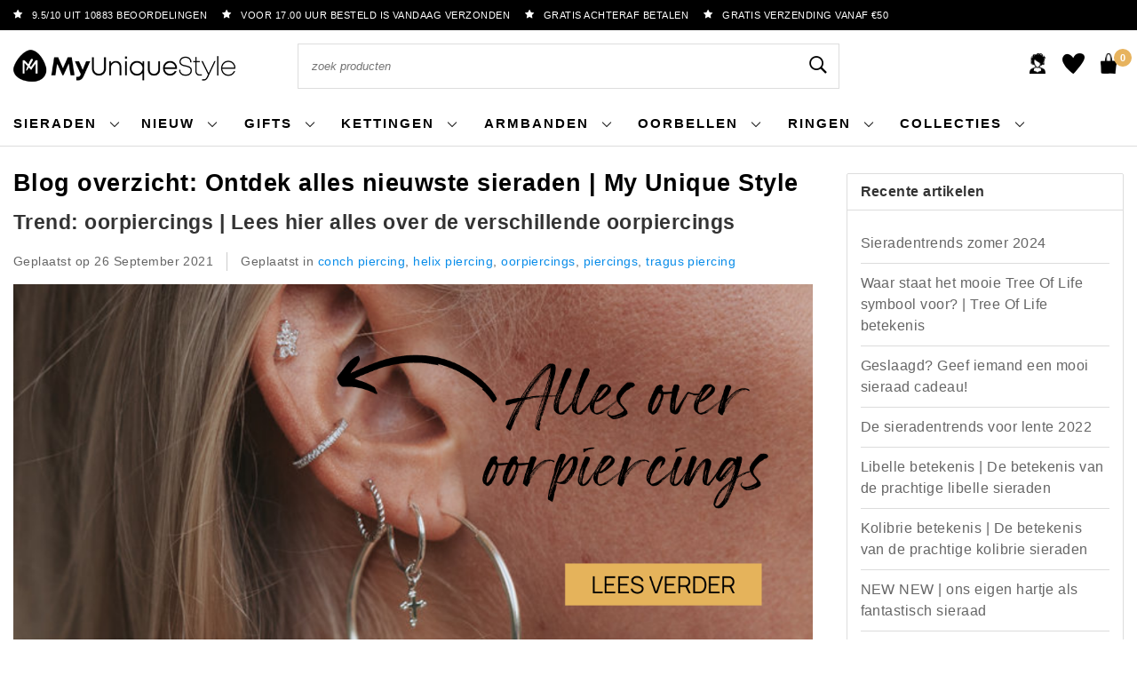

--- FILE ---
content_type: text/html;charset=utf-8
request_url: https://www.myuniquestyle.nl/blogs/blog/tagged/tragus-piercing/
body_size: 20962
content:
<!DOCTYPE html>
<html lang="nl">
  <head>
    <!--
	My Unique Style by InStijl Media
   	InStijl Media Unity Theme v2.1
  	Theme by InStijl Media
  	https://www.instijlmedia.nl
    
  	If you are interested in our special offers or some customizaton, please contact us at info@instijlmedia.nl.
    -->
    <meta charset="utf-8"/>
<!-- [START] 'blocks/head.rain' -->
<!--

  (c) 2008-2026 Lightspeed Netherlands B.V.
  http://www.lightspeedhq.com
  Generated: 01-02-2026 @ 01:11:37

-->
<link rel="canonical" href="https://www.myuniquestyle.nl/blogs/blog/tagged/tragus-piercing/"/>
<link rel="alternate" href="https://www.myuniquestyle.nl/index.rss" type="application/rss+xml" title="Nieuwe producten"/>
<link rel="alternate" href="https://www.myuniquestyle.nl/blogs/blog.rss" type="application/rss+xml" title="Blog"/>
<meta name="robots" content="noodp,noydir"/>
<meta name="google-site-verification" content="A3_TjA7bLQaK7vGQv75oWgR43ggf5TvywAOOZvpSmMM"/>
<meta property="og:url" content="https://www.myuniquestyle.nl/blogs/blog/tagged/tragus-piercing/?source=facebook"/>
<meta property="og:site_name" content="My Unique Style"/>
<meta property="og:title" content="Blog overzicht: Ontdek alles nieuwste sieraden | My Unique Style"/>
<script src="https://app.dmws.plus/shop-assets/283829/dmws-plus-loader.js?id=4bc1b44ff05127b817a6ce39d2efbbcc"></script>
<script>
/* CRW - Head injection by InStijl Media - generated at: 31-01-2026 19:30:16 */
var ism_rating = "9.5";
var ism_rating_5 = "4.75";
var ism_ratingcount = "10883";
var ism_ratingpage = "https://www.kiyoh.com/reviews/1047392/my_unique_style";
var ism_last_reviews = '[{"review_id":"a0e25a1d-521a-48b8-b435-b075efd47fe4","name":"Jantje","date":"29-01-2026 20:54","score":10,"review":"My Unique Style had de sieraden die mijn dochter zocht. Mooie website, mooie sieraden, normale prijs.  De sieraden waren snel besteld en tevens ook snel geleverd in mooi inpakpapier.  Team bedankt"},{"review_id":"f852babb-b03c-45b8-aae2-d38f49e6950d","name":"Ellen Evers","date":"23-01-2026 12:09","score":10,"review":"Mooie sieraden en supersnel bezorgd! Het eerste sieraad met kerst besteld en daarna gelijk nog een paar mooie zilveren oorbellen! De bestellingen kwamen steeds snel en ontzettend leuk verpakt. Een echt cadeautje voor mijzelf, dit was dan ook zeker niet de laatste bestelling!"},{"review_id":"9ac264f7-e005-4c8d-8bb0-5ce25e772d0a","name":"Gen\u00e8ve","date":"22-01-2026 13:57","score":10,"review":"Zoals in de titel staat. Ik ben erg tevreden met mijn aankoop. De prijzen zijn normaal, het kwam vlot binnen en was leuk verpakt."},{"review_id":"00a77e8d-9a6e-4b1f-8a81-c35f4a9f206c","name":"Annemiek ","date":"15-01-2026 11:37","score":10,"review":"Ik ben zo blij met mijn nieuwe ring met maansteen, helemaal verliefd. Heb zelfs terug gemaild om dit door te geven aan jullie."},{"review_id":"c16eca27-4a9d-4897-86fa-6bd3a75ba05f","name":"Mirjam Kouwer","date":"01-01-2026 12:08","score":10,"review":"Mooie sieraden en fijne service toen bleek dat een ring toch te groot was. Gemakkelijk ruilen na een mailtje."},{"review_id":"da2d5ba7-5bbc-4290-9f9a-2cb46da2bf6a","name":"Pim","date":"29-12-2025 14:12","score":10,"review":"Voor de kerst een armband besteld, kwam enorm snel binnen in een nette verpakking met een handgeschreven kaart erbij. Product zag er daarnaast erg fraai uit! Al om al een geslaagd cadeau!"},{"review_id":"710c2b41-94ce-47b7-94f8-09c9d83cef98","name":"Els","date":"25-12-2025 13:27","score":9,"review":"Het is heel fijn kopen bij hun<br\/>Tegenwoordig veel oplichting met internet websites kopen bij hun is zeer vertrouwd kan zelfs achteraf betalen<br\/>Het wordt bij hun op een hele fijne manier vol liefde afgehandeld<br\/>Mensen koop hier dan wordt je niet teleurgesteld"},{"review_id":"f2ffdb24-34ef-4dc1-986a-0b1e6b4f06e2","name":"ingeborg","date":"25-12-2025 12:16","score":10,"review":"Ik heb lang getwijfeld om online een ring te kopen omdat ik mijn maat niet goed wist, maar toch overstag gegaan met behulp van de maathulp en hij past perfect. Sympathieke verpakking en blij met het resultaat."},{"review_id":"e1770349-a702-4865-9f17-cbc5d09911d9","name":"Henny ","date":"22-12-2025 13:01","score":10,"review":"Het was mijn eerste keer dat ik een bestelling plaatste, maar er volgen er zeker nog."}]';
var review_system = "<a href=\'https://www.kiyoh.com/reviews/1047392/my_unique_style\' target=\'_blank\'>KiyOh</a>";
var shop_name = "My Unique Style";
var starsColor = "#F39200";
var languages = ["/", "/nl/", "/en/", "/de/", "/da/", "/us/", "/es/", "/fr/", "/fc/", "/it/", "/no/", "/pl/"];

/* Inject Rich Snippets */
    (function(){
        var data = {
                "@context": "http://schema.org",
                "@type": "Organization",
                "name" : "My Unique Style",
                "aggregateRating": {
                      "@type": "AggregateRating",
                      "ratingValue" : "9.5",
                      "bestRating" : "10",
                      "reviewCount" : "10883",
                      "worstRating" : "1"
                }
        };
        var script = document.createElement("script");
        script.type = "application/ld+json";
        script.innerHTML = JSON.stringify(data);
        document.getElementsByTagName("head")[0].appendChild(script);
    })(document);
</script>
<!--[if lt IE 9]>
<script src="https://cdn.webshopapp.com/assets/html5shiv.js?2025-02-20"></script>
<![endif]-->
<!-- [END] 'blocks/head.rain' -->
    <meta http-equiv="X-UA-Compatible" content="IE=Edge">
<title>Blog overzicht: Ontdek alles nieuwste sieraden | My Unique Style</title>
<meta name="description" content="">
<meta name="keywords" content="Blog">
<meta name="google-site-verification" content="COdz_tbMYzOVaZwZ9_mhiniVnwAUVdUDDgXSyzi2kYk" />
<meta name="HandheldFriendly" content="true">
<meta name="viewport" content="width=device-width, initial-scale=1, viewport-fit=cover">
<meta name="author" content="//www.instijlmedia.nl/">
<meta name="apple-mobile-web-app-capable" content="yes">
<meta name="apple-mobile-web-app-status-bar-style" content="#fff">
<link rel="icon" type="image/x-icon" href="https://cdn.webshopapp.com/shops/283829/themes/176876/v/697526/assets/favicon.ico?20210628214542">
<link rel="apple-touch-icon" href="https://cdn.webshopapp.com/shops/283829/themes/176876/v/697526/assets/favicon.ico?20210628214542">
<meta property="fb:app_id" content="966242223397117"/>
<meta property="og:type" content="website"> 
<meta property="og:description" content="">
<meta property="og:image" content="https://cdn.webshopapp.com/shops/283829/themes/176876/v/697620/assets/logo.png?20211011223149">
    <link rel="preload" as="style" href="https://fonts.googleapis.com/css2?family=Manrope:wght@200;300;400;500;600;700;800&display=swap" crossorigin="anonymous" />
    <link rel="stylesheet" href="https://cdn.webshopapp.com/shops/283829/themes/176876/assets/stylesheet.css?20260118090156" />
<link rel="stylesheet" href="https://cdn.webshopapp.com/shops/283829/themes/176876/assets/custom-1.css?20260118090156" />
<link rel="stylesheet" href="https://cdn.webshopapp.com/shops/283829/themes/176876/assets/ism-bootstrap-min.css?20260118090156" />
<link rel="stylesheet" href="https://cdn.webshopapp.com/shops/283829/themes/176876/assets/settings.css?20260118090156" />
<link rel="stylesheet" href="https://cdn.webshopapp.com/shops/283829/themes/176876/assets/media-queries.css?20260118090156" />
<link rel="stylesheet" href="https://cdn.webshopapp.com/assets/gui-2-0.css?2025-02-20" />
<link rel="stylesheet" href="https://cdn.webshopapp.com/assets/gui-responsive-2-0.css?2025-02-20" />
<link rel="stylesheet" href="https://cdn.webshopapp.com/shops/283829/themes/176876/assets/unity-gui.css?20260118090156" />
<script src="https://cdn.webshopapp.com/assets/jquery-1-9-1.js?2025-02-20"></script>
<script type="text/javascript" src="https://cdn.webshopapp.com/assets/gui.js?2025-02-20"></script>
        <script type="application/ld+json">
			{
				"@context": "http://schema.org/",
				"@type": "Organization",
				"url": "https://www.myuniquestyle.nl/",
				"name": "My Unique Style",
				"legalName": "My Unique Style",
				"description": "",
				"logo": "https://cdn.webshopapp.com/shops/283829/themes/176876/v/697620/assets/logo.png?20211011223149",
				"image": "https://cdn.webshopapp.com/shops/283829/themes/176876/v/697620/assets/logo.png?20211011223149",
				"contactPoint": {
					"@type": "ContactPoint",
					"contactType": "Customer service",
					"telephone": "0854013486"
				},
				"address": {
					"@type": "PostalAddress",
					"streetAddress": "",
					"addressLocality": "",
					"addressRegion": "",
					"postalCode": "",
					"addressCountry": ""
				}
			}
</script>
    <script>var ism_blog = '0';</script>    
    
<!-- Global site tag (gtag.js) - Google Ads: 355-517-7577 -->
<script async src="https://www.googletagmanager.com/gtag/js?id=AW-355-517-7577"></script>
<script>  
  window.dataLayer = window.dataLayer || [];
  function gtag(){ dataLayer.push(arguments); }
  gtag('js', new Date());
  gtag('config', 'AW-355-517-7577');  
  



 

</script>		<script>
    window.dataLayer = window.dataLayer || [];
    window.dataLayer.push({
        'pageType': 'blog',

            });
</script>



<!-- Start DD -->
<script>(function(w,d,s,l,i){w[l]=w[l]||[];w[l].push({'gtm.start':
new Date().getTime(),event:'gtm.js'});var f=d.getElementsByTagName(s)[0],
j=d.createElement(s),dl=l!='dataLayer'?'&l='+l:'';j.async=true;j.src=
'https://sst.myuniquestyle.nl/dd.js?id='+i+dl;f.parentNode.insertBefore(j,f);
})(window,document,'script','dataLayer','DD-MBVPH3V');</script>
<!-- End DD -->    <!-- Start of Clerk.io E-commerce Personalisation tool - www.clerk.io -->
    
<script type="text/javascript">
  (function(w,d){
    var e=d.createElement('script');e.type='text/javascript';e.async=true;
    e.src=(d.location.protocol=='https:'?'https':'http')+'://cdn.clerk.io/clerk.js';
    var s=d.getElementsByTagName('script')[0];s.parentNode.insertBefore(e,s);
    w.__clerk_q=w.__clerk_q||[];w.Clerk=w.Clerk||function(){w.__clerk_q.push(arguments)};
  })(window,document);
  
  Clerk('config', {
    key: 'oeKk4MsCFca5Y3IJQeqJSAThX9v1Rvzl'
  });
</script>    <!-- End of Clerk.io E-commerce Personalisation tool - www.clerk.io -->
    
    <!-- SaySimple chatfunctie -->
      </head>
  <style>
    .gui-payment-method-wrapper .gui-payment-provider-multisafepay-payments{order:1!important;}
.gui-payment-method-wrapper .gui-payment-provider-billink{order:0!important;}
  </style>
  <body class="body osx webkit">
              
        
    <script>
  var google_tag_params = {};
</script>
<script>
  window.dataLayer = window.dataLayer || [];
  window.dataLayer.push({
    google_tag_params: window.google_tag_params
  });
</script>   <div id="page" class="page page- custom_cart">
      <div id="wrapper" class="wrapper">
        <div id="resMenu" class="sidenav"> 
  <div class="menu-text">
    <a href="https://www.myuniquestyle.nl/" title="My Unique Style">
    	<strong>My Unique Style</strong>
    </a>
  </div>
  <div id="resMenuCloser" onclick="$('body, #resMenu, .btn-mobile.menu').removeClass('open');$('#resNav ul ul').removeClass('nav-active');">
    <span class="pe-7s-close"></span>
  </div>
  <div class="clear"></div>
  <div id="resNav">
    <ul class="categories list-unstyled p-0 m-0">
      <li class="item homepage">
        <a href="https://www.myuniquestyle.nl/" title="My Unique Style"><strong>Homepage</strong></a>
      </li>
<li class="item">
    <a href="https://www.myuniquestyle.nl/nieuw/" title="Nieuw">
       Nieuw
    </a>
</li>
      
<li class="item category">
	<a href="" title="Gifts" onclick="return false;"><span>Gifts</span></a><span class="pe-7s-angle-right"></span>
	<ul class="list-unstyled p-0 m-0">
	  <li class="item goback">
			<a href="" title="Gifts" onclick="$(this).closest('ul').removeClass('nav-active');return false;"><i class="pe-7s-angle-left"></i><span class="text">Terug naar Menu</span></a>
	  </li>
    <li class="item">
			<a href="https://www.myuniquestyle.nl/giftcards/" title="Giftcards"><span>Giftcards</span></a>
	  </li>
	  <li class="item">
			<a href="https://www.myuniquestyle.nl/christmas-gifts-9763123/cadeautjes-tot-15-euro/" title="Cadeautjes tot 15 euro"><span>Cadeautjes tot 15 euro</span></a>
	  </li>
	  <li class="item">
			<a href="https://www.myuniquestyle.nl/christmas-gifts-9763123/cadeautjes-tot-30-euro-9764820/" title="Cadeautjes tot 30 euro"><span>Cadeautjes tot 30 euro</span></a>
	  </li>
	  <li class="item">
			<a href="https://www.myuniquestyle.nl/christmas-gifts-9763123/cadeautjes-tot-50-euro/" title="Cadeautjes tot 50 euro"><span>Cadeautjes tot 50 euro</span></a>
	  </li>
	  <li class="item">
			<a href="https://www.myuniquestyle.nl/christmas-gifts-9763123/cadeautjes-tot-100-euro/" title="Cadeautjes tot 100 euro"><span>Cadeautjes tot 100 euro</span></a>
	  </li>
	</ul>

</li>

<li class="item">
    <a href="https://www.myuniquestyle.nl/bestsellers/" title="Bestsellers">
       Bestsellers
    </a>
</li>
      
<li class="item">
    <a href="https://www.myuniquestyle.nl/back-in-stock/" title="Back in stock">
       Back in stock
    </a>
</li>

<li class="item category">
	<a href="" title="Kettingen" onclick="return false;"><span>Kettingen </span></a>
	<span class="pe-7s-angle-right"></span>
	
	<ul class="list-unstyled p-0 m-0">
	  <li class="item goback">
			<a href="" title="Kettingen" onclick="$(this).closest('ul').removeClass('nav-active');return false;"><i class="pe-7s-angle-left"></i><span class="text">Terug naar Menu</span></a>
	  </li>
	  <li class="item">
			<a href="https://www.myuniquestyle.nl/kettingen/uitgelicht/zilveren/" title="Zilveren kettingen"><strong>Zilveren kettingen </strong></a>
	  </li>
	  <li class="item">
	    <a href="https://www.myuniquestyle.nl/kettingen/uitgelicht/gouden/" title="Gouden kettingen"><span>Gouden kettingen</span></a>
	  </li>
	  <li class="item">
	    <a href="https://www.myuniquestyle.nl/kettingen/gepersonaliseerde/initialen-ketting/" title="Initialen ketting"><span>Initialen ketting</span></a>
	  </li>
	  <li class="item">
	    <a href="https://www.myuniquestyle.nl/oorpiercings/uitgelicht/conch-piercings/" title="Conch piercings"><span>Conch piercings</span></a>
	  </li>
	  <li class="item">
	    <a href="https://www.myuniquestyle.nl/kettingen/" title="Alle kettingen"><span>Alle kettingen</span></a>
	  </li>
	</ul>
</li>

<li class="item category">
	<a href="" title="Armbanden" onclick="return false;"><span>Armbanden</span></a>
	<span class="pe-7s-angle-right"></span>
	
	<ul class="list-unstyled p-0 m-0">
	  <li class="item goback">
			<a href="" title="Armbanden" onclick="$(this).closest('ul').removeClass('nav-active');return false;"><i class="pe-7s-angle-left"></i><span class="text">Terug naar Menu</span></a>
	  </li>
	  <li class="item">
			<a href="https://www.myuniquestyle.nl/armbanden/stijl/minimalistisch/" title="Minimalistische armbanden"><strong>Minimalistische armbanden</strong></a>
	  </li>
	  <li class="item">
	    <a href="https://www.myuniquestyle.nl/armbanden/uitgelicht/zilveren/" title="Zilveren armbanden"><span>Zilveren armbanden</span></a>
	  </li>
	  <li class="item">
	    <a href="https://www.myuniquestyle.nl/armbanden/uitgelicht/gouden/" title="Gouden armbanden"><span>Gouden armbanden</span></a>
	  </li>
	  <li class="item">
	    <a href="https://www.myuniquestyle.nl/armbanden/" title="Alle armbanden"><span>Alle armbanden</span></a>
	  </li>
	</ul>
</li>

<li class="item category">
	<a href="" title="Oorbellen" onclick="return false;"><span>Oorbellen</span></a>
	<span class="pe-7s-angle-right"></span>
	
	<ul class="list-unstyled p-0 m-0">
	  <li class="item goback">
			<a href="" title="Oorbellen" onclick="$(this).closest('ul').removeClass('nav-active');return false;"><i class="pe-7s-angle-left"></i><span class="text">Terug naar Menu</span></a>
	  </li>
	  <li class="item">
			<a href="https://www.myuniquestyle.nl/oorringen/" title="Oorringen"><strong>Oorringen</strong></a>
	  </li>
	  <li class="item">
	    <a href="https://www.myuniquestyle.nl/oorknopjes/" title="Oorknopjes"><span>Oorknopjes</span></a>
	  </li>
	  <li class="item">
	    <a href="https://www.myuniquestyle.nl/oorbellen/stijl/oorbedels/" title="Oorbedels"><span>Oorbedels</span></a>
	  </li>
	  <li class="item">
	    <a href="https://www.myuniquestyle.nl/oorbellen/uitgelicht/oorbellen-setjes/" title="Oorbellen setjes"><span>Oorbellen setjes</span></a>
	  </li>
	  <li class="item">
	    <a href="https://www.myuniquestyle.nl/oorbellen/uitgelicht/huggie-oorbellen/" title="Huggies"><span>Huggies</span></a>
	  </li>
	   <li class="item">
	    <a href="https://www.myuniquestyle.nl/ear-cuffs/" title="Ear cuffs"><span>Ear cuffs</span></a>
	  </li>
	  <li class="item">
	    <a href="https://www.myuniquestyle.nl/oorbellen/uitgelicht/ear-climbers/" title="Earclimbers"><span>Earclimbers</span></a>
	  </li>
	  <li class="item">
	    <a href="https://www.myuniquestyle.nl/oorbellen/type/oorhangers/" title="Oorhangers"><span>Oorhangers</span></a>
	  </li>
	  <li class="item">
	    <a href="https://www.myuniquestyle.nl/helix-piercings/" title="Piercings"><span>Piercings</span></a>
	  </li>
	  <li class="item">
	    <a href="https://www.myuniquestyle.nl/oorbellen/uitgelicht/zilveren/" title="Zilveren oorbellen"><span>Zilveren oorbellen</span></a>
	  </li>
	  <li class="item">
	    <a href="https://www.myuniquestyle.nl/oorbellen/uitgelicht/goldplated/" title="Goldplated oorbellen"><span>Goldplated oorbellen</span></a>
	  </li>
	  <li class="item">
	    <a href="https://www.myuniquestyle.nl/oorbellen/" title="Alle oorbellen"><span>Alle oorbellen</span></a>
	  </li>
	</ul>
</li>

<li class="item category">
	<a href="" title="Ringen" onclick="return false;"><span>Ringen</span></a>
	<span class="pe-7s-angle-right"></span>
	
	<ul class="list-unstyled p-0 m-0">
	  <li class="item goback">
			<a href="" title="Ringen" onclick="$(this).closest('ul').removeClass('nav-active');return false;"><i class="pe-7s-angle-left"></i><span class="text">Terug naar Menu</span></a>
	  </li>
	  <li class="item">
			<a href="https://www.myuniquestyle.nl/ringen/uitgelicht/boho/" title="Oorringen"><strong>Boho ringen</strong></a>
	  </li>
	  <li class="item">
	    <a href="https://www.myuniquestyle.nl/ringen/edelsteen/" title="Oorknopjes"><span>Edelsteen ringen</span></a>
	  </li>
	  <li class="item">
	    <a href="https://www.myuniquestyle.nl/ringen/type/minimalistische/" title="Minimalistische ringen"><span>Minimalistische ringen</span></a>
	  </li>
	  <li class="item">
	    <a href="https://www.myuniquestyle.nl/ringen/uitgelicht/zilveren/" title="Zilveren ringen"><span>Zilveren ringen</span></a>
	  </li>
	  <li class="item">
	    <a href="https://www.myuniquestyle.nl/ringen/uitgelicht/goldplated/" title="Goldplated ringen"><span>Goldplated ringen</span></a>
	  </li>
	   <li class="item">
	    <a href="https://www.myuniquestyle.nl/ringen/" title="Ear cuffs"><span>Alle ringen</span></a>
	  </li>
	  </ul>
</li>

<li class="item category">
	<a href="" title="Collecties" onclick="return false;"><span>Collecties</span></a>
	<span class="pe-7s-angle-right"></span>
	
	<ul class="list-unstyled p-0 m-0">
	  <li class="item goback">
			<a href="" title="Collecties" onclick="$(this).closest('ul').removeClass('nav-active');return false;"><i class="pe-7s-angle-left"></i><span class="text">Terug naar Menu</span></a>
	  </li>
	  <li class="item">
			<a href="https://www.myuniquestyle.nl/bohemian-wonders/" title="Oorringen"><strong>Bohemian wonders</strong></a>
	  </li>
	  <li class="item">
	    <a href="https://www.myuniquestyle.nl/gerecycled-zilver-sieraden/" title="Gerecycled zilver sieraden"><span>Gerecycled zilver sieraden</span></a>
	  </li>
	  <li class="item">
	    <a href="https://www.myuniquestyle.nl/sieraden/edelsteen/" title="Gemstone magic"><span>Gemstone magic</span></a>
	  </li>
	  <li class="item">
	    <a href="https://www.myuniquestyle.nl/sieraden/gepersonaliseerde/" title="Gepersonaliseerde sieraden"><span>Gepersonaliseerde sieraden</span></a>
	  </li>
	  <li class="item">
	    <a href="https://www.myuniquestyle.nl/sieraden-cadeau/gifts-with-a-story/" title="Sieraden met een betekenis"><span>Sieraden met een betekenis</span></a>
	  </li>
	  </ul>
</li>

<li class="item">
    <a href="https://www.myuniquestyle.nl/sieraden/gepersonaliseerde/graveren/" title="Graveerbare sieraden">
       Graveerbare sieraden
    </a>
</li>    
      
<li class="item">
    <a href="https://www.myuniquestyle.nl/enkelbandjes/" title="Enkelbandjes">
       Enkelbandjes
    </a>
</li>   
      
      <li class="item">
    <a href="https://www.myuniquestyle.nl/sieraden-cadeau/" title="Sieraden Cadeau">
       Sieraden Cadeau
    </a>
</li>  
      
    </ul>     
  </div>
</div><div id="resCart" class="sidenav ism-cart-menu">
   <div class="cart-title">
        Winkelwagen
        <div id="resCartCloser" onclick="$('body, #resCart, .btn-mobile.cart').removeClass('open');">
          <span class="pe-7s-close"></span>
        </div>
     </div>
   <div class="sidenav-products">
           <div class="cart-products empty-cart">
         <div class="cart-content">U heeft geen artikelen in uw winkelwagen</div>
      </div>
            <div class="cart-footer cart-total">
        <div class="free-shipping">
                        <div class="alert alert-primary mb-2">
          <span>Bestel voor nog €50,00 en ontvang gratis verzending</span>
        </div>
                        </div>
         <table class="total">
                        <tr>
               <td><strong>Totaal</strong></td>
               <td class="totaltotal">€0,00</td>
            </tr>
         </table>
         <a class="btn btn-primary btn-lg btn-block mt-2" href="https://www.myuniquestyle.nl/cart/"><i class="ion ion-ios-cart"></i>Bestellen</a>
      </div>
   </div>
</div><div id="resLogin" class="ism-account-menu sidenav">
   <div class="sidenav-container">
     <div class="sidenav-title-box">
       <h3>Mijn account</h3>
       <div id="resLoginCloser" onclick="$('body, #resLogin, .btn-mobile.account, .btn-mobile.wishlist').removeClass('open');">
          <span class="pe-7s-close"></span>
        </div>
       <div class="dropdown-divider"></div>
     </div>
			     	<form method="post" id="ism-loginForm" action="https://www.myuniquestyle.nl/account/loginPost/?return=https%3A%2F%2Fwww.myuniquestyle.nl%2Fblogs%2Fblog%2Ftagged%2Ftragus-piercing%2F">
            <input type="hidden" name="key" value="4130e136499118fb85505ba2c8c83d3a" />
            <input type="hidden" name="type" value="login" />
            <div class="form-group">
               <label for="ismLoginEmail">E-mailadres</label>
               <input type="email" name="email" class="form-control" id="ismLoginEmail" placeholder="Naam" autocomplete='email' required>
            </div>
            <div class="form-group mb-0">
               <label for="ismLoginPassword">Wachtwoord</label>
               <input type="password" name="password" class="form-control" id="ismLoginPassword" placeholder="Wachtwoord" autocomplete='current-password' required>
            </div>
           <a class="link pb-3 float-right" href="https://www.myuniquestyle.nl/account/password/"><small>Wachtwoord vergeten?</small></a>
            <button type="submit" class="btn btn-primary no-effect btn-block">Log in</button>
     		</form>
     		<div class="sidenav-title-box pt-3">
           <h3>Nieuwe klant?</h3>
           <div class="dropdown-divider"></div>
         </div>
     	<div class="sidenav-content">
     		<ul class="list-checks list-unstyled p-0 m-0 mb-2">
          <li><i class="fa fa-check-circle-o"></i>Je retour makkelijker aanvragen</li>
          <li><i class="fa fa-check-circle-o"></i>Betere en snellere shop ervaring</li>
          <li><i class="fa fa-check-circle-o"></i>Sla je winkelwagen op en voeg producten toe aan je verlanglijst</li>
        </ul>
     	</div>
      <a  class="btn btn-primary btn-block" href="https://www.myuniquestyle.nl/account/register/">Registreren</a>
             </div>
</div>        <div class="content">
        	<div class="overlay-bg"></div>
                    	<header id="header" class="header header-pages">
  <div id="topnav">
  <div class="container-fluid">
    <div class="row">
      <div class="col-xl-10 col-12 text-left">
        <div class="usp">
  <div class="list-usp">
    <div class="no-carousel">        <div class="item-usp align-top usp-inline">
      <a href="" title="" class="ism_link" data-ism-rating="ratingpage" target="_blank"> 
        <i class="fa fa-star" aria-hidden="true"></i>
        <div class="item-details">
          <span data-ism-rating="rating"></span>/<span class="best-score">10 uit</span> <span data-ism-rating="ratingcount"></span> beoordelingen
           
        </div>
      </a>
    </div>
            <div class="item-usp align-top usp-inline">
            <i class="fa fa-star"></i>
      <div class="item-details">
        <span>Voor 17.00 uur besteld is vandaag verzonden</span> 
              </div>
          </div>
        <div class="item-usp align-top usp-inline">
            <i class="fa fa-star"></i>
      <div class="item-details">
        <span>Gratis achteraf betalen</span> 
              </div>
          </div>
        <div class="item-usp align-top usp-inline">
            <i class="fa fa-star"></i>
      <div class="item-details">
        <span>Gratis verzending vanaf €50</span> 
              </div>
          </div>
        </div>
  </div>
</div>
<div class="clearfix"></div>
      </div>
      <div id="global" class="col-xl-2 col-12 d-xl-block d-lg-none text-right">
        				              </div>
    </div>   
  </div>
</div>  <div class="header-sticky">
    <div class="header-nav">
      <div class="container-fluid">
          <div class="header-inner">
             <div class="row">
              	<div class="d-xl-none d-lg-inline-block col-md-4 col-2">
              		<div id="resNavOpener" onclick="$('#wrapper').toggleClass('open');return false;" data-trigger="menu" data-target="#resMenu">
                    <div class="menu-icon">
                      <div class="buttonContainer">
                        <div class="miniBar"></div>
                        <div class="miniBar middle"></div>
                        <div class="miniBar"></div>
                      </div>
                      <span class="menu-text">Menu</span>
                    </div>
                	</div>
               	</div>
                <div id="logo" class="col-xl-3 col-md-4 col-8">
                   <div class="logo">
                     <div class="logo-inner">
                       <div class="logo-menu main-item">
                          <div class="menu-icon">
                            <div class="buttonContainer">
                              <div class="miniBar"></div>
                              <div class="miniBar middle"></div>
                              <div class="miniBar"></div>
                            </div>
                            <span class="menu-text">Menu</span>
                          </div>
                         <div class="navigation subs">
   <ul class="list-unstyled p-0 m-0">
                        <li class="item subs">
         <a href="https://www.myuniquestyle.nl/oorpiercings/" title="Oorpiercings "><span>Oorpiercings </span><i class="pe-7s-angle-right"></i></a>
                  <div class="subnav">
                        <ul class="subnav-col list-unstyled m-0">
                              <li class="subitem">
                  <a href="https://www.myuniquestyle.nl/oorpiercings/uitgelicht/" title="Uitgelicht"><strong>Uitgelicht</strong></a>
                                    <ul class="subsubnav list-unstyled p-0 m-0">
                                          <li class="subsubitem active">
                        <a href="https://www.myuniquestyle.nl/oorpiercings/uitgelicht/nep-piercings/" title="Nep piercings"><span>Nep piercings</span></a>
                     </li>
                                          <li class="subsubitem">
                        <a href="https://www.myuniquestyle.nl/oorpiercings/uitgelicht/tragus-piercings/" title="Tragus piercings"><span>Tragus piercings</span></a>
                     </li>
                                          <li class="subsubitem">
                        <a href="https://www.myuniquestyle.nl/oorpiercings/uitgelicht/conch-piercings/" title="Conch piercings"><span>Conch piercings</span></a>
                     </li>
                                                            </ul>
                                 </li>
                           </ul>
                                                   <ul class="subnav-col last-ul list-unstyled m-0">
                  <li class="subitem newest">
                    <a href="https://www.myuniquestyle.nl/oorpiercings/?sort=newest" title="Nieuwste"><strong>Nieuw</strong></a>
                  </li>
                  <li class="subitem popular">
                    <a href="https://www.myuniquestyle.nl/oorpiercings/?sort=popular" title="Bestsellers"><strong>Bestsellers</strong></a>
                  </li>
                  <li class="subitem sale active">
                    <a href="https://www.myuniquestyle.nl/oorpiercings/?sort=lowest" title="Sale"><strong>Sale</strong></a>
                  </li>
                                  </ul>
                            <div class="clearfix"></div>
                                    <div class="menu-close">
               <a href="" title="" onclick="$('.navigation').addClass('no-hover');return false;">
               <i class="pe-7s-close"></i>
               </a>
            </div>
                     </div>
               </li>
                        <li class="item subs">
         <a href="https://www.myuniquestyle.nl/oorbellen/" title="Oorbellen"><span>Oorbellen</span><i class="pe-7s-angle-right"></i></a>
                  <div class="subnav">
                        <ul class="subnav-col list-unstyled m-0">
                              <li class="subitem">
                  <a href="https://www.myuniquestyle.nl/oorbellen/stijl/" title="Stijl"><strong>Stijl</strong></a>
                                    <ul class="subsubnav list-unstyled p-0 m-0">
                                          <li class="subsubitem active">
                        <a href="https://www.myuniquestyle.nl/oorbellen/stijl/clip-oorbellen/" title="Clip oorbellen"><span>Clip oorbellen</span></a>
                     </li>
                                          <li class="subsubitem">
                        <a href="https://www.myuniquestyle.nl/oorbellen/stijl/ear-suspenders/" title="Ear suspenders"><span>Ear suspenders</span></a>
                     </li>
                                          <li class="subsubitem">
                        <a href="https://www.myuniquestyle.nl/oorbellen/stijl/goudkleurig/" title="Goudkleurig"><span>Goudkleurig</span></a>
                     </li>
                                          <li class="subsubitem">
                        <a href="https://www.myuniquestyle.nl/oorbellen/stijl/bali/" title="Bali"><span>Bali</span></a>
                     </li>
                                          <li class="subsubitem">
                        <a href="https://www.myuniquestyle.nl/oorbellen/stijl/oorbedels/" title="Oorbedels"><span>Oorbedels</span></a>
                     </li>
                                                               <li class="subsubitem">
                        <a href="https://www.myuniquestyle.nl/oorbellen/stijl/" title="Stijl" class="btn-link"><span>Bekijk alles</span></a>
                     </li>
                                       </ul>
                                 </li>
                           </ul>
                        <ul class="subnav-col list-unstyled m-0">
                              <li class="subitem">
                  <a href="https://www.myuniquestyle.nl/oorbellen/type/" title="Type "><strong>Type </strong></a>
                                    <ul class="subsubnav list-unstyled p-0 m-0">
                                          <li class="subsubitem active">
                        <a href="https://www.myuniquestyle.nl/oorbellen/type/driehoek/" title="Driehoek "><span>Driehoek </span></a>
                     </li>
                                          <li class="subsubitem">
                        <a href="https://www.myuniquestyle.nl/oorbellen/type/hartjes/" title="Hartjes"><span>Hartjes</span></a>
                     </li>
                                          <li class="subsubitem">
                        <a href="https://www.myuniquestyle.nl/oorbellen/type/steen/" title="Steen"><span>Steen</span></a>
                     </li>
                                          <li class="subsubitem">
                        <a href="https://www.myuniquestyle.nl/oorbellen/type/ster/" title="Ster"><span>Ster</span></a>
                     </li>
                                          <li class="subsubitem">
                        <a href="https://www.myuniquestyle.nl/oorbellen/type/veer/" title="Veer "><span>Veer </span></a>
                     </li>
                                                               <li class="subsubitem">
                        <a href="https://www.myuniquestyle.nl/oorbellen/type/" title="Type " class="btn-link"><span>Bekijk alles</span></a>
                     </li>
                                       </ul>
                                 </li>
                           </ul>
                        <ul class="subnav-col list-unstyled m-0">
                              <li class="subitem">
                  <a href="https://www.myuniquestyle.nl/oorbellen/uitgelicht/" title="Uitgelicht"><strong>Uitgelicht</strong></a>
                                    <ul class="subsubnav list-unstyled p-0 m-0">
                                          <li class="subsubitem active">
                        <a href="https://www.myuniquestyle.nl/oorbellen/uitgelicht/huggie-oorbellen/" title="Huggie oorbellen"><span>Huggie oorbellen</span></a>
                     </li>
                                          <li class="subsubitem">
                        <a href="https://www.myuniquestyle.nl/oorbellen/uitgelicht/dames/" title="Dames"><span>Dames</span></a>
                     </li>
                                          <li class="subsubitem">
                        <a href="https://www.myuniquestyle.nl/oorbellen/uitgelicht/gouden/" title="Gouden"><span>Gouden</span></a>
                     </li>
                                          <li class="subsubitem">
                        <a href="https://www.myuniquestyle.nl/oorbellen/uitgelicht/rose-gouden-oorbellen/" title="Rose gouden oorbellen"><span>Rose gouden oorbellen</span></a>
                     </li>
                                          <li class="subsubitem">
                        <a href="https://www.myuniquestyle.nl/oorbellen/uitgelicht/statement-oorbellen/" title="Statement oorbellen"><span>Statement oorbellen</span></a>
                     </li>
                                                               <li class="subsubitem">
                        <a href="https://www.myuniquestyle.nl/oorbellen/uitgelicht/" title="Uitgelicht" class="btn-link"><span>Bekijk alles</span></a>
                     </li>
                                       </ul>
                                 </li>
                           </ul>
                                                   <ul class="subnav-col last-ul list-unstyled m-0">
                  <li class="subitem newest">
                    <a href="https://www.myuniquestyle.nl/oorbellen/?sort=newest" title="Nieuwste"><strong>Nieuw</strong></a>
                  </li>
                  <li class="subitem popular">
                    <a href="https://www.myuniquestyle.nl/oorbellen/?sort=popular" title="Bestsellers"><strong>Bestsellers</strong></a>
                  </li>
                  <li class="subitem sale">
                    <a href="https://www.myuniquestyle.nl/oorbellen/?sort=lowest" title="Sale"><strong>Sale</strong></a>
                  </li>
                                  </ul>
                            <div class="clearfix"></div>
                                    <div class="menu-close">
               <a href="" title="" onclick="$('.navigation').addClass('no-hover');return false;">
               <i class="pe-7s-close"></i>
               </a>
            </div>
                     </div>
               </li>
                        <li class="item subs">
         <a href="https://www.myuniquestyle.nl/ringen/" title="Ringen"><span>Ringen</span><i class="pe-7s-angle-right"></i></a>
                  <div class="subnav">
                        <ul class="subnav-col list-unstyled m-0">
                              <li class="subitem">
                  <a href="https://www.myuniquestyle.nl/ringen/uitgelicht/" title="Uitgelicht"><strong>Uitgelicht</strong></a>
                                    <ul class="subsubnav list-unstyled p-0 m-0">
                                          <li class="subsubitem active">
                        <a href="https://www.myuniquestyle.nl/ringen/uitgelicht/dames/" title="Dames"><span>Dames</span></a>
                     </li>
                                          <li class="subsubitem">
                        <a href="https://www.myuniquestyle.nl/ringen/uitgelicht/zilveren/" title="Zilveren"><span>Zilveren</span></a>
                     </li>
                                          <li class="subsubitem">
                        <a href="https://www.myuniquestyle.nl/ringen/uitgelicht/boho/" title="Boho"><span>Boho</span></a>
                     </li>
                                          <li class="subsubitem">
                        <a href="https://www.myuniquestyle.nl/ringen/uitgelicht/duimringen/" title="Duimringen"><span>Duimringen</span></a>
                     </li>
                                          <li class="subsubitem">
                        <a href="https://www.myuniquestyle.nl/ringen/uitgelicht/verstelbare-ringen/" title="Verstelbare ringen"><span>Verstelbare ringen</span></a>
                     </li>
                                                               <li class="subsubitem">
                        <a href="https://www.myuniquestyle.nl/ringen/uitgelicht/" title="Uitgelicht" class="btn-link"><span>Bekijk alles</span></a>
                     </li>
                                       </ul>
                                 </li>
                           </ul>
                        <ul class="subnav-col list-unstyled m-0">
                              <li class="subitem">
                  <a href="https://www.myuniquestyle.nl/ringen/edelsteen/" title="Edelsteen"><strong>Edelsteen</strong></a>
                                    <ul class="subsubnav list-unstyled p-0 m-0">
                                          <li class="subsubitem active">
                        <a href="https://www.myuniquestyle.nl/ringen/edelsteen/amethist/" title="Amethist"><span>Amethist</span></a>
                     </li>
                                          <li class="subsubitem">
                        <a href="https://www.myuniquestyle.nl/ringen/edelsteen/labradoriet/" title="Labradoriet"><span>Labradoriet</span></a>
                     </li>
                                          <li class="subsubitem">
                        <a href="https://www.myuniquestyle.nl/ringen/edelsteen/maansteen/" title="Maansteen"><span>Maansteen</span></a>
                     </li>
                                          <li class="subsubitem">
                        <a href="https://www.myuniquestyle.nl/ringen/edelsteen/opaal/" title="Opaal"><span>Opaal</span></a>
                     </li>
                                          <li class="subsubitem">
                        <a href="https://www.myuniquestyle.nl/ringen/edelsteen/rozenkwarts/" title="Rozenkwarts"><span>Rozenkwarts</span></a>
                     </li>
                                                               <li class="subsubitem">
                        <a href="https://www.myuniquestyle.nl/ringen/edelsteen/" title="Edelsteen" class="btn-link"><span>Bekijk alles</span></a>
                     </li>
                                       </ul>
                                 </li>
                           </ul>
                                                   <ul class="subnav-col last-ul list-unstyled m-0">
                  <li class="subitem newest">
                    <a href="https://www.myuniquestyle.nl/ringen/?sort=newest" title="Nieuwste"><strong>Nieuw</strong></a>
                  </li>
                  <li class="subitem popular">
                    <a href="https://www.myuniquestyle.nl/ringen/?sort=popular" title="Bestsellers"><strong>Bestsellers</strong></a>
                  </li>
                  <li class="subitem sale">
                    <a href="https://www.myuniquestyle.nl/ringen/?sort=lowest" title="Sale"><strong>Sale</strong></a>
                  </li>
                                  </ul>
                            <div class="clearfix"></div>
                                    <div class="menu-close">
               <a href="" title="" onclick="$('.navigation').addClass('no-hover');return false;">
               <i class="pe-7s-close"></i>
               </a>
            </div>
                     </div>
               </li>
                        <li class="item subs">
         <a href="https://www.myuniquestyle.nl/kettingen/" title="Kettingen"><span>Kettingen</span><i class="pe-7s-angle-right"></i></a>
                  <div class="subnav">
                        <ul class="subnav-col list-unstyled m-0">
                              <li class="subitem">
                  <a href="https://www.myuniquestyle.nl/kettingen/uitgelicht/" title="Uitgelicht"><strong>Uitgelicht</strong></a>
                                    <ul class="subsubnav list-unstyled p-0 m-0">
                                          <li class="subsubitem active">
                        <a href="https://www.myuniquestyle.nl/kettingen/uitgelicht/gouden/" title="Gouden"><span>Gouden</span></a>
                     </li>
                                          <li class="subsubitem">
                        <a href="https://www.myuniquestyle.nl/kettingen/uitgelicht/dames/" title="Dames"><span>Dames</span></a>
                     </li>
                                          <li class="subsubitem">
                        <a href="https://www.myuniquestyle.nl/kettingen/uitgelicht/zilveren/" title="Zilveren"><span>Zilveren</span></a>
                     </li>
                                          <li class="subsubitem">
                        <a href="https://www.myuniquestyle.nl/kettingen/uitgelicht/lange/" title="Lange"><span>Lange</span></a>
                     </li>
                                          <li class="subsubitem">
                        <a href="https://www.myuniquestyle.nl/kettingen/uitgelicht/goldplated/" title="Goldplated"><span>Goldplated</span></a>
                     </li>
                                                               <li class="subsubitem">
                        <a href="https://www.myuniquestyle.nl/kettingen/uitgelicht/" title="Uitgelicht" class="btn-link"><span>Bekijk alles</span></a>
                     </li>
                                       </ul>
                                 </li>
                              <li class="subitem">
                  <a href="https://www.myuniquestyle.nl/kettingen/gepersonaliseerde/" title="Gepersonaliseerde"><strong>Gepersonaliseerde</strong></a>
                                    <ul class="subsubnav list-unstyled p-0 m-0">
                                          <li class="subsubitem active">
                        <a href="https://www.myuniquestyle.nl/kettingen/gepersonaliseerde/bff-ketting/" title="Bff ketting"><span>Bff ketting</span></a>
                     </li>
                                          <li class="subsubitem">
                        <a href="https://www.myuniquestyle.nl/kettingen/gepersonaliseerde/graveren/" title="Graveren"><span>Graveren</span></a>
                     </li>
                                          <li class="subsubitem">
                        <a href="https://www.myuniquestyle.nl/kettingen/gepersonaliseerde/moeder-dochter/" title="Moeder dochter"><span>Moeder dochter</span></a>
                     </li>
                                          <li class="subsubitem">
                        <a href="https://www.myuniquestyle.nl/kettingen/gepersonaliseerde/initialen-ketting/" title="Initialen ketting"><span>Initialen ketting</span></a>
                     </li>
                                                            </ul>
                                 </li>
                           </ul>
                        <ul class="subnav-col list-unstyled m-0">
                              <li class="subitem">
                  <a href="https://www.myuniquestyle.nl/kettingen/stijl/" title="Stijl"><strong>Stijl</strong></a>
                                    <ul class="subsubnav list-unstyled p-0 m-0">
                                          <li class="subsubitem active">
                        <a href="https://www.myuniquestyle.nl/kettingen/stijl/bedels/" title="Bedels"><span>Bedels</span></a>
                     </li>
                                          <li class="subsubitem">
                        <a href="https://www.myuniquestyle.nl/kettingen/stijl/fijne-kettinkjes/" title="Fijne kettinkjes"><span>Fijne kettinkjes</span></a>
                     </li>
                                          <li class="subsubitem">
                        <a href="https://www.myuniquestyle.nl/kettingen/stijl/goedkoop/" title="Goedkoop"><span>Goedkoop</span></a>
                     </li>
                                          <li class="subsubitem">
                        <a href="https://www.myuniquestyle.nl/kettingen/stijl/kopen/" title="Kopen"><span>Kopen</span></a>
                     </li>
                                          <li class="subsubitem">
                        <a href="https://www.myuniquestyle.nl/kettingen/stijl/korte/" title="Korte"><span>Korte</span></a>
                     </li>
                                                               <li class="subsubitem">
                        <a href="https://www.myuniquestyle.nl/kettingen/stijl/" title="Stijl" class="btn-link"><span>Bekijk alles</span></a>
                     </li>
                                       </ul>
                                 </li>
                              <li class="subitem">
                  <a href="https://www.myuniquestyle.nl/kettingen/type/" title="Type"><strong>Type</strong></a>
                                    <ul class="subsubnav list-unstyled p-0 m-0">
                                          <li class="subsubitem active">
                        <a href="https://www.myuniquestyle.nl/kettingen/type/driehoek/" title="Driehoek"><span>Driehoek</span></a>
                     </li>
                                          <li class="subsubitem">
                        <a href="https://www.myuniquestyle.nl/kettingen/type/edelsteen/" title="Edelsteen"><span>Edelsteen</span></a>
                     </li>
                                          <li class="subsubitem">
                        <a href="https://www.myuniquestyle.nl/kettingen/type/hartje/" title="Hartje"><span>Hartje</span></a>
                     </li>
                                          <li class="subsubitem">
                        <a href="https://www.myuniquestyle.nl/kettingen/type/klavertje-vier/" title="Klavertje vier"><span>Klavertje vier</span></a>
                     </li>
                                          <li class="subsubitem">
                        <a href="https://www.myuniquestyle.nl/kettingen/type/levensboom/" title="Levensboom"><span>Levensboom</span></a>
                     </li>
                                                               <li class="subsubitem">
                        <a href="https://www.myuniquestyle.nl/kettingen/type/" title="Type" class="btn-link"><span>Bekijk alles</span></a>
                     </li>
                                       </ul>
                                 </li>
                           </ul>
                                                   <ul class="subnav-col last-ul list-unstyled m-0">
                  <li class="subitem newest">
                    <a href="https://www.myuniquestyle.nl/kettingen/?sort=newest" title="Nieuwste"><strong>Nieuw</strong></a>
                  </li>
                  <li class="subitem popular">
                    <a href="https://www.myuniquestyle.nl/kettingen/?sort=popular" title="Bestsellers"><strong>Bestsellers</strong></a>
                  </li>
                  <li class="subitem sale">
                    <a href="https://www.myuniquestyle.nl/kettingen/?sort=lowest" title="Sale"><strong>Sale</strong></a>
                  </li>
                                  </ul>
                            <div class="clearfix"></div>
                                    <div class="menu-close">
               <a href="" title="" onclick="$('.navigation').addClass('no-hover');return false;">
               <i class="pe-7s-close"></i>
               </a>
            </div>
                     </div>
               </li>
                        <li class="item subs">
         <a href="https://www.myuniquestyle.nl/armbanden/" title="Armbanden"><span>Armbanden</span><i class="pe-7s-angle-right"></i></a>
                  <div class="subnav">
                        <ul class="subnav-col list-unstyled m-0">
                              <li class="subitem">
                  <a href="https://www.myuniquestyle.nl/armbanden/uitgelicht/" title="Uitgelicht"><strong>Uitgelicht</strong></a>
                                    <ul class="subsubnav list-unstyled p-0 m-0">
                                          <li class="subsubitem active">
                        <a href="https://www.myuniquestyle.nl/armbanden/uitgelicht/boho/" title="Boho"><span>Boho</span></a>
                     </li>
                                          <li class="subsubitem">
                        <a href="https://www.myuniquestyle.nl/armbanden/uitgelicht/zilveren/" title="Zilveren"><span>Zilveren</span></a>
                     </li>
                                          <li class="subsubitem">
                        <a href="https://www.myuniquestyle.nl/armbanden/uitgelicht/bangle-armbanden/" title="Bangle armbanden"><span>Bangle armbanden</span></a>
                     </li>
                                          <li class="subsubitem">
                        <a href="https://www.myuniquestyle.nl/armbanden/uitgelicht/dames/" title="Dames"><span>Dames</span></a>
                     </li>
                                          <li class="subsubitem">
                        <a href="https://www.myuniquestyle.nl/armbanden/uitgelicht/elastische-armbanden/" title="Elastische armbanden"><span>Elastische armbanden</span></a>
                     </li>
                                                               <li class="subsubitem">
                        <a href="https://www.myuniquestyle.nl/armbanden/uitgelicht/" title="Uitgelicht" class="btn-link"><span>Bekijk alles</span></a>
                     </li>
                                       </ul>
                                 </li>
                              <li class="subitem">
                  <a href="https://www.myuniquestyle.nl/armbanden/gepersonaliseerde/" title="Gepersonaliseerde"><strong>Gepersonaliseerde</strong></a>
                                    <ul class="subsubnav list-unstyled p-0 m-0">
                                          <li class="subsubitem active">
                        <a href="https://www.myuniquestyle.nl/armbanden/gepersonaliseerde/bff-armbanden/" title="Bff armbanden"><span>Bff armbanden</span></a>
                     </li>
                                          <li class="subsubitem">
                        <a href="https://www.myuniquestyle.nl/armbanden/gepersonaliseerde/graveren/" title="Graveren"><span>Graveren</span></a>
                     </li>
                                          <li class="subsubitem">
                        <a href="https://www.myuniquestyle.nl/armbanden/gepersonaliseerde/initial/" title="Initial"><span>Initial</span></a>
                     </li>
                                          <li class="subsubitem">
                        <a href="https://www.myuniquestyle.nl/armbanden/gepersonaliseerde/met-letter/" title="Met letter"><span>Met letter</span></a>
                     </li>
                                                            </ul>
                                 </li>
                           </ul>
                        <ul class="subnav-col list-unstyled m-0">
                              <li class="subitem">
                  <a href="https://www.myuniquestyle.nl/armbanden/stijl/" title="Stijl"><strong>Stijl</strong></a>
                                    <ul class="subsubnav list-unstyled p-0 m-0">
                                          <li class="subsubitem active">
                        <a href="https://www.myuniquestyle.nl/armbanden/stijl/stoer/" title="Stoer"><span>Stoer</span></a>
                     </li>
                                          <li class="subsubitem">
                        <a href="https://www.myuniquestyle.nl/armbanden/stijl/hippe/" title="Hippe"><span>Hippe</span></a>
                     </li>
                                          <li class="subsubitem">
                        <a href="https://www.myuniquestyle.nl/armbanden/stijl/minimalistisch/" title="Minimalistisch"><span>Minimalistisch</span></a>
                     </li>
                                                            </ul>
                                 </li>
                              <li class="subitem">
                  <a href="https://www.myuniquestyle.nl/armbanden/type/" title="Type"><strong>Type</strong></a>
                                    <ul class="subsubnav list-unstyled p-0 m-0">
                                          <li class="subsubitem active">
                        <a href="https://www.myuniquestyle.nl/armbanden/type/bedelarmband/" title="Bedelarmband"><span>Bedelarmband</span></a>
                     </li>
                                          <li class="subsubitem">
                        <a href="https://www.myuniquestyle.nl/armbanden/type/bedels/" title="Bedels"><span>Bedels</span></a>
                     </li>
                                          <li class="subsubitem">
                        <a href="https://www.myuniquestyle.nl/armbanden/type/hartje/" title="Hartje"><span>Hartje</span></a>
                     </li>
                                          <li class="subsubitem">
                        <a href="https://www.myuniquestyle.nl/armbanden/type/kompas/" title="Kompas"><span>Kompas</span></a>
                     </li>
                                          <li class="subsubitem">
                        <a href="https://www.myuniquestyle.nl/armbanden/type/kralenarmband/" title="Kralenarmband"><span>Kralenarmband</span></a>
                     </li>
                                                               <li class="subsubitem">
                        <a href="https://www.myuniquestyle.nl/armbanden/type/" title="Type" class="btn-link"><span>Bekijk alles</span></a>
                     </li>
                                       </ul>
                                 </li>
                           </ul>
                                                   <ul class="subnav-col last-ul list-unstyled m-0">
                  <li class="subitem newest">
                    <a href="https://www.myuniquestyle.nl/armbanden/?sort=newest" title="Nieuwste"><strong>Nieuw</strong></a>
                  </li>
                  <li class="subitem popular">
                    <a href="https://www.myuniquestyle.nl/armbanden/?sort=popular" title="Bestsellers"><strong>Bestsellers</strong></a>
                  </li>
                  <li class="subitem sale">
                    <a href="https://www.myuniquestyle.nl/armbanden/?sort=lowest" title="Sale"><strong>Sale</strong></a>
                  </li>
                                  </ul>
                            <div class="clearfix"></div>
                                    <div class="menu-close">
               <a href="" title="" onclick="$('.navigation').addClass('no-hover');return false;">
               <i class="pe-7s-close"></i>
               </a>
            </div>
                     </div>
               </li>
                        <li class="item subs">
         <a href="https://www.myuniquestyle.nl/enkelbandjes/" title="Enkelbandjes"><span>Enkelbandjes</span><i class="pe-7s-angle-right"></i></a>
                  <div class="subnav">
                        <ul class="subnav-col list-unstyled m-0">
                              <li class="subitem">
                  <a href="https://www.myuniquestyle.nl/enkelbandjes/uitgelicht/" title="Uitgelicht"><strong>Uitgelicht</strong></a>
                                    <ul class="subsubnav list-unstyled p-0 m-0">
                                          <li class="subsubitem active">
                        <a href="https://www.myuniquestyle.nl/enkelbandjes/uitgelicht/zilveren/" title="Zilveren"><span>Zilveren</span></a>
                     </li>
                                          <li class="subsubitem">
                        <a href="https://www.myuniquestyle.nl/enkelbandjes/uitgelicht/gouden/" title="Gouden"><span>Gouden</span></a>
                     </li>
                                          <li class="subsubitem">
                        <a href="https://www.myuniquestyle.nl/enkelbandjes/uitgelicht/ibiza/" title="Ibiza"><span>Ibiza</span></a>
                     </li>
                                          <li class="subsubitem">
                        <a href="https://www.myuniquestyle.nl/enkelbandjes/uitgelicht/goedkoop/" title="Goedkoop"><span>Goedkoop</span></a>
                     </li>
                                                            </ul>
                                 </li>
                           </ul>
                                                   <ul class="subnav-col last-ul list-unstyled m-0">
                  <li class="subitem newest">
                    <a href="https://www.myuniquestyle.nl/enkelbandjes/?sort=newest" title="Nieuwste"><strong>Nieuw</strong></a>
                  </li>
                  <li class="subitem popular">
                    <a href="https://www.myuniquestyle.nl/enkelbandjes/?sort=popular" title="Bestsellers"><strong>Bestsellers</strong></a>
                  </li>
                  <li class="subitem sale">
                    <a href="https://www.myuniquestyle.nl/enkelbandjes/?sort=lowest" title="Sale"><strong>Sale</strong></a>
                  </li>
                                  </ul>
                            <div class="clearfix"></div>
                                    <div class="menu-close">
               <a href="" title="" onclick="$('.navigation').addClass('no-hover');return false;">
               <i class="pe-7s-close"></i>
               </a>
            </div>
                     </div>
               </li>
                        <li class="item no-subs no-subsub">
         <a href="https://www.myuniquestyle.nl/ear-cuffs/" title="Ear cuffs"><span>Ear cuffs</span></a>
               </li>
                  <li class="item">
         <a href="https://www.myuniquestyle.nl/catalog/" title="Alle categorieën" class="itemlink">
         <span class="title italic">Alle categorieën</span>
         </a>
      </li>
         </ul>
</div>                       </div>
                        <a href="https://www.myuniquestyle.nl/" title="My Unique Style">
                                                <img data-src="https://cdn.webshopapp.com/shops/283829/themes/176876/v/697620/assets/logo.png?20211011223149" alt="logo" class="lazyload" width="250" height="36"/>
                                                </a>
                     </div>
                   </div>
               </div>
               <div id="search" class="col-lg-6 d-none d-xl-block">
                  
<div class="live-catsearch">
     
  
<div class="searchnav hallmark">
  <form action="https://www.myuniquestyle.nl/service/zoekresultaten/" method="get" id="formSearch">
    <div class="title-box text-center">Zoeken....</div>
    <div class="search-inner-bar">
      <i class="pe-7s-angle-left" onclick="" title="Zoeken"></i>
      <input id="searchInput" type="search" name="q" autocomplete="off" value="" placeholder="zoek producten" minlength="2" required/>
      <i class="pe-7s-search" onclick="$('#formSearch').submit();" title="Zoeken"></i>
    </div>
  </form>
  </div>

<span class="clerk" 
  data-template="@live-search" 
  data-bind-live-search="#searchInput" 
  data-live-search-categories="true">
</span>  
</div>               </div>
               <div id="globals" class="col-xl-3 col-md-4 col-2">
                   <div id="cart" class="">
                     <div class="cart-inner">
                                            <div class="link account">
                         <a href="" title="Inloggen" data-trigger="account" data-target="#resLogin">
                           <div class="login cart-icon cart-icon--user"></div>
                           <span class="menu-text">Inloggen</span>
                        </a>
                      </div>
                                         <div class="wish mobile-link wishlist">
                         <a href="https://www.myuniquestyle.nl/account/wishlist/" title="Verlanglijst" data-trigger="account" data-target="#resLogin" >
                           <div class="login cart-icon cart-icon--whishlist"></div>
                           <span class="menu-text">Verlanglijst</span>
                        </a>
                      </div>
                                             <div class="mobile-link cart-vertical cartlist">
                         <a href="https://www.myuniquestyle.nl/cart/" title="Winkelwagen" data-trigger="cart" data-target="#resCart">
                            <div class="cart-icon cart-icon--cart">
                               <div class="cart-count"><span>0</span></div>
                            </div>
                           <span class="menu-text">Winkelwagen</span>
                         </a>
                      </div>
                     </div>
                   </div>
                </div>
             </div>
          </div>
        </div>
      </div>
    	    	    		<nav id="navigation" class="d-xl-block d-none">
  <div class="container-fluid position-relative">
    <div class="mainnav">
                  <div class="main-item subs">
        <a href="#" title="Sieraden">
          <span>Sieraden</span>
          <i class="pe-7s-angle-down"></i>
        </a>
        <div class="navigation subs">
          <ul class="list-unstyled p-0 m-0">
                                                <li class="item subs">
              <a href="https://www.myuniquestyle.nl/oorpiercings/" title="Oorpiercings "><span>Oorpiercings </span><i class="pe-7s-angle-right"></i></a>
                            <div class="subnav">
                                								                                <ul class="subnav-col list-unstyled m-0">
                                      <li class="subitem">
                			<a href="https://www.myuniquestyle.nl/oorpiercings/uitgelicht/" title="Uitgelicht"><strong>Uitgelicht</strong></a>
                                            <ul class="subsubnav list-unstyled p-0 m-0">
                                                 <li class="subsubitem active">
                  <a href="https://www.myuniquestyle.nl/oorpiercings/uitgelicht/nep-piercings/" title="Nep piercings"><span>Nep piercings</span></a></li>
                                                 <li class="subsubitem">
                  <a href="https://www.myuniquestyle.nl/oorpiercings/uitgelicht/tragus-piercings/" title="Tragus piercings"><span>Tragus piercings</span></a></li>
                                                 <li class="subsubitem">
                  <a href="https://www.myuniquestyle.nl/oorpiercings/uitgelicht/conch-piercings/" title="Conch piercings"><span>Conch piercings</span></a></li>
                                                                      </ul>
                                          </li>
                                  </ul>
                                                              <ul class="subnav-col last-ul list-unstyled m-0">
                  <li class="subitem newest">
                    <a href="https://www.myuniquestyle.nl/oorpiercings/?sort=newest" title="Nieuwste"><strong>Nieuw</strong></a>
                  </li>
                  <li class="subitem popular">
                    <a href="https://www.myuniquestyle.nl/oorpiercings/?sort=popular" title="Bestsellers"><strong>Bestsellers</strong></a>
                  </li>
                  <li class="subitem sale active">
                    <a href="https://www.myuniquestyle.nl/oorpiercings/?sort=lowest" title="Sale"><strong>Sale</strong></a>
                  </li>
                                  </ul>
                                              <div class="clearfix"></div>
                                                <div class="menu-close">
                  <a href="" title="" onclick="return false;">
                  	<i class="pe-7s-close"></i>
                  </a>
                </div>
                              </div>
                          </li>
                                                <li class="item subs">
              <a href="https://www.myuniquestyle.nl/oorbellen/" title="Oorbellen"><span>Oorbellen</span><i class="pe-7s-angle-right"></i></a>
                            <div class="subnav">
                                								                                <ul class="subnav-col list-unstyled m-0">
                                      <li class="subitem">
                			<a href="https://www.myuniquestyle.nl/oorbellen/stijl/" title="Stijl"><strong>Stijl</strong></a>
                                            <ul class="subsubnav list-unstyled p-0 m-0">
                                                 <li class="subsubitem active">
                  <a href="https://www.myuniquestyle.nl/oorbellen/stijl/clip-oorbellen/" title="Clip oorbellen"><span>Clip oorbellen</span></a></li>
                                                 <li class="subsubitem">
                  <a href="https://www.myuniquestyle.nl/oorbellen/stijl/ear-suspenders/" title="Ear suspenders"><span>Ear suspenders</span></a></li>
                                                 <li class="subsubitem">
                  <a href="https://www.myuniquestyle.nl/oorbellen/stijl/goudkleurig/" title="Goudkleurig"><span>Goudkleurig</span></a></li>
                                                 <li class="subsubitem">
                  <a href="https://www.myuniquestyle.nl/oorbellen/stijl/bali/" title="Bali"><span>Bali</span></a></li>
                                                                        <li class="subsubitem">
                          <a href="https://www.myuniquestyle.nl/oorbellen/stijl/" title="Stijl" class="btn-link"><span>Bekijk alles</span></a>
                        </li>
                                              </ul>
                                          </li>
                                  </ul>
                                <ul class="subnav-col list-unstyled m-0">
                                      <li class="subitem">
                			<a href="https://www.myuniquestyle.nl/oorbellen/type/" title="Type "><strong>Type </strong></a>
                                            <ul class="subsubnav list-unstyled p-0 m-0">
                                                 <li class="subsubitem active">
                  <a href="https://www.myuniquestyle.nl/oorbellen/type/driehoek/" title="Driehoek "><span>Driehoek </span></a></li>
                                                 <li class="subsubitem">
                  <a href="https://www.myuniquestyle.nl/oorbellen/type/hartjes/" title="Hartjes"><span>Hartjes</span></a></li>
                                                 <li class="subsubitem">
                  <a href="https://www.myuniquestyle.nl/oorbellen/type/steen/" title="Steen"><span>Steen</span></a></li>
                                                 <li class="subsubitem">
                  <a href="https://www.myuniquestyle.nl/oorbellen/type/ster/" title="Ster"><span>Ster</span></a></li>
                                                                        <li class="subsubitem">
                          <a href="https://www.myuniquestyle.nl/oorbellen/type/" title="Type " class="btn-link"><span>Bekijk alles</span></a>
                        </li>
                                              </ul>
                                          </li>
                                  </ul>
                                <ul class="subnav-col list-unstyled m-0">
                                      <li class="subitem">
                			<a href="https://www.myuniquestyle.nl/oorbellen/uitgelicht/" title="Uitgelicht"><strong>Uitgelicht</strong></a>
                                            <ul class="subsubnav list-unstyled p-0 m-0">
                                                 <li class="subsubitem active">
                  <a href="https://www.myuniquestyle.nl/oorbellen/uitgelicht/huggie-oorbellen/" title="Huggie oorbellen"><span>Huggie oorbellen</span></a></li>
                                                 <li class="subsubitem">
                  <a href="https://www.myuniquestyle.nl/oorbellen/uitgelicht/dames/" title="Dames"><span>Dames</span></a></li>
                                                 <li class="subsubitem">
                  <a href="https://www.myuniquestyle.nl/oorbellen/uitgelicht/gouden/" title="Gouden"><span>Gouden</span></a></li>
                                                 <li class="subsubitem">
                  <a href="https://www.myuniquestyle.nl/oorbellen/uitgelicht/rose-gouden-oorbellen/" title="Rose gouden oorbellen"><span>Rose gouden oorbellen</span></a></li>
                                                                        <li class="subsubitem">
                          <a href="https://www.myuniquestyle.nl/oorbellen/uitgelicht/" title="Uitgelicht" class="btn-link"><span>Bekijk alles</span></a>
                        </li>
                                              </ul>
                                          </li>
                                  </ul>
                                                              <ul class="subnav-col last-ul list-unstyled m-0">
                  <li class="subitem newest">
                    <a href="https://www.myuniquestyle.nl/oorbellen/?sort=newest" title="Nieuwste"><strong>Nieuw</strong></a>
                  </li>
                  <li class="subitem popular">
                    <a href="https://www.myuniquestyle.nl/oorbellen/?sort=popular" title="Bestsellers"><strong>Bestsellers</strong></a>
                  </li>
                  <li class="subitem sale">
                    <a href="https://www.myuniquestyle.nl/oorbellen/?sort=lowest" title="Sale"><strong>Sale</strong></a>
                  </li>
                                  </ul>
                                              <div class="clearfix"></div>
                                                <div class="menu-close">
                  <a href="" title="" onclick="return false;">
                  	<i class="pe-7s-close"></i>
                  </a>
                </div>
                              </div>
                          </li>
                                                <li class="item subs">
              <a href="https://www.myuniquestyle.nl/ringen/" title="Ringen"><span>Ringen</span><i class="pe-7s-angle-right"></i></a>
                            <div class="subnav">
                                								                                <ul class="subnav-col list-unstyled m-0">
                                      <li class="subitem">
                			<a href="https://www.myuniquestyle.nl/ringen/uitgelicht/" title="Uitgelicht"><strong>Uitgelicht</strong></a>
                                            <ul class="subsubnav list-unstyled p-0 m-0">
                                                 <li class="subsubitem active">
                  <a href="https://www.myuniquestyle.nl/ringen/uitgelicht/dames/" title="Dames"><span>Dames</span></a></li>
                                                 <li class="subsubitem">
                  <a href="https://www.myuniquestyle.nl/ringen/uitgelicht/zilveren/" title="Zilveren"><span>Zilveren</span></a></li>
                                                 <li class="subsubitem">
                  <a href="https://www.myuniquestyle.nl/ringen/uitgelicht/boho/" title="Boho"><span>Boho</span></a></li>
                                                 <li class="subsubitem">
                  <a href="https://www.myuniquestyle.nl/ringen/uitgelicht/duimringen/" title="Duimringen"><span>Duimringen</span></a></li>
                                                                        <li class="subsubitem">
                          <a href="https://www.myuniquestyle.nl/ringen/uitgelicht/" title="Uitgelicht" class="btn-link"><span>Bekijk alles</span></a>
                        </li>
                                              </ul>
                                          </li>
                                  </ul>
                                <ul class="subnav-col list-unstyled m-0">
                                      <li class="subitem">
                			<a href="https://www.myuniquestyle.nl/ringen/edelsteen/" title="Edelsteen"><strong>Edelsteen</strong></a>
                                            <ul class="subsubnav list-unstyled p-0 m-0">
                                                 <li class="subsubitem active">
                  <a href="https://www.myuniquestyle.nl/ringen/edelsteen/amethist/" title="Amethist"><span>Amethist</span></a></li>
                                                 <li class="subsubitem">
                  <a href="https://www.myuniquestyle.nl/ringen/edelsteen/labradoriet/" title="Labradoriet"><span>Labradoriet</span></a></li>
                                                 <li class="subsubitem">
                  <a href="https://www.myuniquestyle.nl/ringen/edelsteen/maansteen/" title="Maansteen"><span>Maansteen</span></a></li>
                                                 <li class="subsubitem">
                  <a href="https://www.myuniquestyle.nl/ringen/edelsteen/opaal/" title="Opaal"><span>Opaal</span></a></li>
                                                                        <li class="subsubitem">
                          <a href="https://www.myuniquestyle.nl/ringen/edelsteen/" title="Edelsteen" class="btn-link"><span>Bekijk alles</span></a>
                        </li>
                                              </ul>
                                          </li>
                                  </ul>
                                                              <ul class="subnav-col last-ul list-unstyled m-0">
                  <li class="subitem newest">
                    <a href="https://www.myuniquestyle.nl/ringen/?sort=newest" title="Nieuwste"><strong>Nieuw</strong></a>
                  </li>
                  <li class="subitem popular">
                    <a href="https://www.myuniquestyle.nl/ringen/?sort=popular" title="Bestsellers"><strong>Bestsellers</strong></a>
                  </li>
                  <li class="subitem sale">
                    <a href="https://www.myuniquestyle.nl/ringen/?sort=lowest" title="Sale"><strong>Sale</strong></a>
                  </li>
                                  </ul>
                                              <div class="clearfix"></div>
                                                <div class="menu-close">
                  <a href="" title="" onclick="return false;">
                  	<i class="pe-7s-close"></i>
                  </a>
                </div>
                              </div>
                          </li>
                                                <li class="item subs">
              <a href="https://www.myuniquestyle.nl/kettingen/" title="Kettingen"><span>Kettingen</span><i class="pe-7s-angle-right"></i></a>
                            <div class="subnav">
                                								                                <ul class="subnav-col list-unstyled m-0">
                                      <li class="subitem">
                			<a href="https://www.myuniquestyle.nl/kettingen/uitgelicht/" title="Uitgelicht"><strong>Uitgelicht</strong></a>
                                            <ul class="subsubnav list-unstyled p-0 m-0">
                                                 <li class="subsubitem active">
                  <a href="https://www.myuniquestyle.nl/kettingen/uitgelicht/gouden/" title="Gouden"><span>Gouden</span></a></li>
                                                 <li class="subsubitem">
                  <a href="https://www.myuniquestyle.nl/kettingen/uitgelicht/dames/" title="Dames"><span>Dames</span></a></li>
                                                 <li class="subsubitem">
                  <a href="https://www.myuniquestyle.nl/kettingen/uitgelicht/zilveren/" title="Zilveren"><span>Zilveren</span></a></li>
                                                 <li class="subsubitem">
                  <a href="https://www.myuniquestyle.nl/kettingen/uitgelicht/lange/" title="Lange"><span>Lange</span></a></li>
                                                                        <li class="subsubitem">
                          <a href="https://www.myuniquestyle.nl/kettingen/uitgelicht/" title="Uitgelicht" class="btn-link"><span>Bekijk alles</span></a>
                        </li>
                                              </ul>
                                          </li>
                                      <li class="subitem">
                			<a href="https://www.myuniquestyle.nl/kettingen/gepersonaliseerde/" title="Gepersonaliseerde"><strong>Gepersonaliseerde</strong></a>
                                            <ul class="subsubnav list-unstyled p-0 m-0">
                                                 <li class="subsubitem active">
                  <a href="https://www.myuniquestyle.nl/kettingen/gepersonaliseerde/bff-ketting/" title="Bff ketting"><span>Bff ketting</span></a></li>
                                                 <li class="subsubitem">
                  <a href="https://www.myuniquestyle.nl/kettingen/gepersonaliseerde/graveren/" title="Graveren"><span>Graveren</span></a></li>
                                                 <li class="subsubitem">
                  <a href="https://www.myuniquestyle.nl/kettingen/gepersonaliseerde/moeder-dochter/" title="Moeder dochter"><span>Moeder dochter</span></a></li>
                                                 <li class="subsubitem">
                  <a href="https://www.myuniquestyle.nl/kettingen/gepersonaliseerde/initialen-ketting/" title="Initialen ketting"><span>Initialen ketting</span></a></li>
                                                                        <li class="subsubitem">
                          <a href="https://www.myuniquestyle.nl/kettingen/gepersonaliseerde/" title="Gepersonaliseerde" class="btn-link"><span>Bekijk alles</span></a>
                        </li>
                                              </ul>
                                          </li>
                                  </ul>
                                <ul class="subnav-col list-unstyled m-0">
                                      <li class="subitem">
                			<a href="https://www.myuniquestyle.nl/kettingen/stijl/" title="Stijl"><strong>Stijl</strong></a>
                                            <ul class="subsubnav list-unstyled p-0 m-0">
                                                 <li class="subsubitem active">
                  <a href="https://www.myuniquestyle.nl/kettingen/stijl/bedels/" title="Bedels"><span>Bedels</span></a></li>
                                                 <li class="subsubitem">
                  <a href="https://www.myuniquestyle.nl/kettingen/stijl/fijne-kettinkjes/" title="Fijne kettinkjes"><span>Fijne kettinkjes</span></a></li>
                                                 <li class="subsubitem">
                  <a href="https://www.myuniquestyle.nl/kettingen/stijl/goedkoop/" title="Goedkoop"><span>Goedkoop</span></a></li>
                                                 <li class="subsubitem">
                  <a href="https://www.myuniquestyle.nl/kettingen/stijl/kopen/" title="Kopen"><span>Kopen</span></a></li>
                                                                        <li class="subsubitem">
                          <a href="https://www.myuniquestyle.nl/kettingen/stijl/" title="Stijl" class="btn-link"><span>Bekijk alles</span></a>
                        </li>
                                              </ul>
                                          </li>
                                      <li class="subitem">
                			<a href="https://www.myuniquestyle.nl/kettingen/type/" title="Type"><strong>Type</strong></a>
                                            <ul class="subsubnav list-unstyled p-0 m-0">
                                                 <li class="subsubitem active">
                  <a href="https://www.myuniquestyle.nl/kettingen/type/driehoek/" title="Driehoek"><span>Driehoek</span></a></li>
                                                 <li class="subsubitem">
                  <a href="https://www.myuniquestyle.nl/kettingen/type/edelsteen/" title="Edelsteen"><span>Edelsteen</span></a></li>
                                                 <li class="subsubitem">
                  <a href="https://www.myuniquestyle.nl/kettingen/type/hartje/" title="Hartje"><span>Hartje</span></a></li>
                                                 <li class="subsubitem">
                  <a href="https://www.myuniquestyle.nl/kettingen/type/klavertje-vier/" title="Klavertje vier"><span>Klavertje vier</span></a></li>
                                                                        <li class="subsubitem">
                          <a href="https://www.myuniquestyle.nl/kettingen/type/" title="Type" class="btn-link"><span>Bekijk alles</span></a>
                        </li>
                                              </ul>
                                          </li>
                                  </ul>
                                                              <ul class="subnav-col last-ul list-unstyled m-0">
                  <li class="subitem newest">
                    <a href="https://www.myuniquestyle.nl/kettingen/?sort=newest" title="Nieuwste"><strong>Nieuw</strong></a>
                  </li>
                  <li class="subitem popular">
                    <a href="https://www.myuniquestyle.nl/kettingen/?sort=popular" title="Bestsellers"><strong>Bestsellers</strong></a>
                  </li>
                  <li class="subitem sale">
                    <a href="https://www.myuniquestyle.nl/kettingen/?sort=lowest" title="Sale"><strong>Sale</strong></a>
                  </li>
                                  </ul>
                                              <div class="clearfix"></div>
                                                <div class="menu-close">
                  <a href="" title="" onclick="return false;">
                  	<i class="pe-7s-close"></i>
                  </a>
                </div>
                              </div>
                          </li>
                                                <li class="item subs">
              <a href="https://www.myuniquestyle.nl/armbanden/" title="Armbanden"><span>Armbanden</span><i class="pe-7s-angle-right"></i></a>
                            <div class="subnav">
                                								                                <ul class="subnav-col list-unstyled m-0">
                                      <li class="subitem">
                			<a href="https://www.myuniquestyle.nl/armbanden/uitgelicht/" title="Uitgelicht"><strong>Uitgelicht</strong></a>
                                            <ul class="subsubnav list-unstyled p-0 m-0">
                                                 <li class="subsubitem active">
                  <a href="https://www.myuniquestyle.nl/armbanden/uitgelicht/boho/" title="Boho"><span>Boho</span></a></li>
                                                 <li class="subsubitem">
                  <a href="https://www.myuniquestyle.nl/armbanden/uitgelicht/zilveren/" title="Zilveren"><span>Zilveren</span></a></li>
                                                 <li class="subsubitem">
                  <a href="https://www.myuniquestyle.nl/armbanden/uitgelicht/bangle-armbanden/" title="Bangle armbanden"><span>Bangle armbanden</span></a></li>
                                                 <li class="subsubitem">
                  <a href="https://www.myuniquestyle.nl/armbanden/uitgelicht/dames/" title="Dames"><span>Dames</span></a></li>
                                                                        <li class="subsubitem">
                          <a href="https://www.myuniquestyle.nl/armbanden/uitgelicht/" title="Uitgelicht" class="btn-link"><span>Bekijk alles</span></a>
                        </li>
                                              </ul>
                                          </li>
                                      <li class="subitem">
                			<a href="https://www.myuniquestyle.nl/armbanden/gepersonaliseerde/" title="Gepersonaliseerde"><strong>Gepersonaliseerde</strong></a>
                                            <ul class="subsubnav list-unstyled p-0 m-0">
                                                 <li class="subsubitem active">
                  <a href="https://www.myuniquestyle.nl/armbanden/gepersonaliseerde/bff-armbanden/" title="Bff armbanden"><span>Bff armbanden</span></a></li>
                                                 <li class="subsubitem">
                  <a href="https://www.myuniquestyle.nl/armbanden/gepersonaliseerde/graveren/" title="Graveren"><span>Graveren</span></a></li>
                                                 <li class="subsubitem">
                  <a href="https://www.myuniquestyle.nl/armbanden/gepersonaliseerde/initial/" title="Initial"><span>Initial</span></a></li>
                                                 <li class="subsubitem">
                  <a href="https://www.myuniquestyle.nl/armbanden/gepersonaliseerde/met-letter/" title="Met letter"><span>Met letter</span></a></li>
                                                                        <li class="subsubitem">
                          <a href="https://www.myuniquestyle.nl/armbanden/gepersonaliseerde/" title="Gepersonaliseerde" class="btn-link"><span>Bekijk alles</span></a>
                        </li>
                                              </ul>
                                          </li>
                                  </ul>
                                <ul class="subnav-col list-unstyled m-0">
                                      <li class="subitem">
                			<a href="https://www.myuniquestyle.nl/armbanden/stijl/" title="Stijl"><strong>Stijl</strong></a>
                                            <ul class="subsubnav list-unstyled p-0 m-0">
                                                 <li class="subsubitem active">
                  <a href="https://www.myuniquestyle.nl/armbanden/stijl/stoer/" title="Stoer"><span>Stoer</span></a></li>
                                                 <li class="subsubitem">
                  <a href="https://www.myuniquestyle.nl/armbanden/stijl/hippe/" title="Hippe"><span>Hippe</span></a></li>
                                                 <li class="subsubitem">
                  <a href="https://www.myuniquestyle.nl/armbanden/stijl/minimalistisch/" title="Minimalistisch"><span>Minimalistisch</span></a></li>
                                                                      </ul>
                                          </li>
                                      <li class="subitem">
                			<a href="https://www.myuniquestyle.nl/armbanden/type/" title="Type"><strong>Type</strong></a>
                                            <ul class="subsubnav list-unstyled p-0 m-0">
                                                 <li class="subsubitem active">
                  <a href="https://www.myuniquestyle.nl/armbanden/type/bedelarmband/" title="Bedelarmband"><span>Bedelarmband</span></a></li>
                                                 <li class="subsubitem">
                  <a href="https://www.myuniquestyle.nl/armbanden/type/bedels/" title="Bedels"><span>Bedels</span></a></li>
                                                 <li class="subsubitem">
                  <a href="https://www.myuniquestyle.nl/armbanden/type/hartje/" title="Hartje"><span>Hartje</span></a></li>
                                                 <li class="subsubitem">
                  <a href="https://www.myuniquestyle.nl/armbanden/type/kompas/" title="Kompas"><span>Kompas</span></a></li>
                                                                        <li class="subsubitem">
                          <a href="https://www.myuniquestyle.nl/armbanden/type/" title="Type" class="btn-link"><span>Bekijk alles</span></a>
                        </li>
                                              </ul>
                                          </li>
                                  </ul>
                                                              <ul class="subnav-col last-ul list-unstyled m-0">
                  <li class="subitem newest">
                    <a href="https://www.myuniquestyle.nl/armbanden/?sort=newest" title="Nieuwste"><strong>Nieuw</strong></a>
                  </li>
                  <li class="subitem popular">
                    <a href="https://www.myuniquestyle.nl/armbanden/?sort=popular" title="Bestsellers"><strong>Bestsellers</strong></a>
                  </li>
                  <li class="subitem sale">
                    <a href="https://www.myuniquestyle.nl/armbanden/?sort=lowest" title="Sale"><strong>Sale</strong></a>
                  </li>
                                  </ul>
                                              <div class="clearfix"></div>
                                                <div class="menu-close">
                  <a href="" title="" onclick="return false;">
                  	<i class="pe-7s-close"></i>
                  </a>
                </div>
                              </div>
                          </li>
                                                <li class="item subs">
              <a href="https://www.myuniquestyle.nl/enkelbandjes/" title="Enkelbandjes"><span>Enkelbandjes</span><i class="pe-7s-angle-right"></i></a>
                            <div class="subnav">
                                								                                <ul class="subnav-col list-unstyled m-0">
                                      <li class="subitem">
                			<a href="https://www.myuniquestyle.nl/enkelbandjes/uitgelicht/" title="Uitgelicht"><strong>Uitgelicht</strong></a>
                                            <ul class="subsubnav list-unstyled p-0 m-0">
                                                 <li class="subsubitem active">
                  <a href="https://www.myuniquestyle.nl/enkelbandjes/uitgelicht/zilveren/" title="Zilveren"><span>Zilveren</span></a></li>
                                                 <li class="subsubitem">
                  <a href="https://www.myuniquestyle.nl/enkelbandjes/uitgelicht/gouden/" title="Gouden"><span>Gouden</span></a></li>
                                                 <li class="subsubitem">
                  <a href="https://www.myuniquestyle.nl/enkelbandjes/uitgelicht/ibiza/" title="Ibiza"><span>Ibiza</span></a></li>
                                                 <li class="subsubitem">
                  <a href="https://www.myuniquestyle.nl/enkelbandjes/uitgelicht/goedkoop/" title="Goedkoop"><span>Goedkoop</span></a></li>
                                                                        <li class="subsubitem">
                          <a href="https://www.myuniquestyle.nl/enkelbandjes/uitgelicht/" title="Uitgelicht" class="btn-link"><span>Bekijk alles</span></a>
                        </li>
                                              </ul>
                                          </li>
                                  </ul>
                                                              <ul class="subnav-col last-ul list-unstyled m-0">
                  <li class="subitem newest">
                    <a href="https://www.myuniquestyle.nl/enkelbandjes/?sort=newest" title="Nieuwste"><strong>Nieuw</strong></a>
                  </li>
                  <li class="subitem popular">
                    <a href="https://www.myuniquestyle.nl/enkelbandjes/?sort=popular" title="Bestsellers"><strong>Bestsellers</strong></a>
                  </li>
                  <li class="subitem sale">
                    <a href="https://www.myuniquestyle.nl/enkelbandjes/?sort=lowest" title="Sale"><strong>Sale</strong></a>
                  </li>
                                  </ul>
                                              <div class="clearfix"></div>
                                                <div class="menu-close">
                  <a href="" title="" onclick="return false;">
                  	<i class="pe-7s-close"></i>
                  </a>
                </div>
                              </div>
                          </li>
                                                <li class="item no-subs no-subsub">
              <a href="https://www.myuniquestyle.nl/ear-cuffs/" title="Ear cuffs"><span>Ear cuffs</span></a>
                          </li>
                                                <li class="item no-subs no-subsub">
              <a href="https://www.myuniquestyle.nl/nieuw/" title="Nieuw"><span>Nieuw</span></a>
                          </li>
                                                <li class="item no-subs no-subsub">
              <a href="https://www.myuniquestyle.nl/sale/" title="Sale"><span>Sale</span></a>
                          </li>
                                                <li class="item subs no-subsub">
              <a href="https://www.myuniquestyle.nl/sieraden-cadeau/" title="Sieraden cadeau"><span>Sieraden cadeau</span><i class="pe-7s-angle-right"></i></a>
                            <div class="subnav">
                                								                                <ul class="subnav-col list-unstyled m-0">
                                      <li class="subitem">
                			<a href="https://www.myuniquestyle.nl/sieraden-cadeau/cadeaus-onder-10-euro/" title="Cadeaus onder 10 euro"><strong>Cadeaus onder 10 euro</strong></a>
                                          </li>
                                      <li class="subitem">
                			<a href="https://www.myuniquestyle.nl/sieraden-cadeau/for-a-special-person/" title="For a special person"><strong>For a special person</strong></a>
                                          </li>
                                  </ul>
                                <ul class="subnav-col list-unstyled m-0">
                                      <li class="subitem">
                			<a href="https://www.myuniquestyle.nl/sieraden-cadeau/for-the-travel-seekers/" title="For the travel seekers"><strong>For the travel seekers</strong></a>
                                          </li>
                                      <li class="subitem">
                			<a href="https://www.myuniquestyle.nl/sieraden-cadeau/gifts-with-a-story/" title="Gifts with a story"><strong>Gifts with a story</strong></a>
                                          </li>
                                  </ul>
                                <ul class="subnav-col list-unstyled m-0">
                                      <li class="subitem">
                			<a href="https://www.myuniquestyle.nl/sieraden-cadeau/valentijn/" title="Valentijn"><strong>Valentijn</strong></a>
                                          </li>
                                      <li class="subitem">
                			<a href="https://www.myuniquestyle.nl/sieraden-cadeau/vriendschap/" title="Vriendschap"><strong>Vriendschap</strong></a>
                                          </li>
                                  </ul>
                                                                            <div class="clearfix"></div>
                                              </div>
                          </li>
                                  </ul>
        </div>
      </div>
      
            
            
            <div class="main-item">
                        <a href="/nieuw/" title="Nieuw">
          <span>Nieuw</span>
          <i class="pe-7s-angle-down"></i>
        </a>
        
        <ul class="customSubnav list-unstyled">
                    <li>
            <a href='https://www.myuniquestyle.nl/nieuw/' title=NIEUW>
              NIEUW
            </a>
          </li>
                  </ul>
      </div>
      
     <div class="main-item">
                        <a href="/#/" title="Gifts">
          <span>Gifts</span>
          <i class="pe-7s-angle-down"></i>
        </a>
        <ul class="customSubnav list-unstyled">
    <li>
    <a href='https://www.myuniquestyle.nl/giftcards/' title=Giftcards>
              Giftcards
            </a>
          </li>
            <li>
    <a href='https://www.myuniquestyle.nl/christmas-gifts-9763123/cadeautjes-tot-15-euro/' title=Cadeautjes tot 15 euro>
              Cadeautjes tot 15 euro
            </a>
          </li>
            <li>
    <a href='https://www.myuniquestyle.nl/christmas-gifts-9763123/cadeautjes-tot-30-euro-9764820' title=Cadeautjes tot 30 euro>
              Cadeautjes tot 30 euro
            </a>
          </li>
            <li>
    <a href='https://www.myuniquestyle.nl/christmas-gifts-9763123/cadeautjes-tot-50-euro' title=Cadeautjes tot 50 euro>
              Cadeautjes tot 50 euro
            </a>
          </li>
            <li>
    <a href='https://www.myuniquestyle.nl/christmas-gifts-9763123/cadeautjes-tot-100-euro/' title=Cadeautjes tot 100 euro>
              Cadeautjes tot 100 euro
            </a>
          </li>
                  </ul>
      </div>

      
      <div class="main-item">
                        <a href="https://www.myuniquestyle.nl/kettingen/" title="Kettingen">
          <span>Kettingen</span>
          <i class="pe-7s-angle-down"></i>
        </a>
        
        <ul class="customSubnav list-unstyled">
                    <li>
            <a href='https://www.myuniquestyle.nl/kettingen/uitgelicht/dames/' title=Dames kettingen>
              Dames kettingen
            </a>
          </li>
                    <li>
            <a href='https://www.myuniquestyle.nl/kettingen/uitgelicht/lange/' title=Lange kettingen>
              Lange kettingen
            </a>
          </li>
                    <li>
            <a href='https://www.myuniquestyle.nl/kettingen/gepersonaliseerde' title=Gepersonaliseerde ketting>
              Gepersonaliseerde ketting
            </a>
          </li>
                    <li>
            <a href='https://www.myuniquestyle.nl/kettingen/uitgelicht/goldplated' title=Gold plated kettingen>
              Gold plated kettingen
            </a>
          </li>
                    <li>
            <a href='https://www.myuniquestyle.nl/kettingen/uitgelicht/gouden' title=Gouden kettingen>
              Gouden kettingen
            </a>
          </li>
                    <li>
            <a href='https://www.myuniquestyle.nl/kettingen/gepersonaliseerde/initialen-ketting/' title=Initialen ketting>
              Initialen ketting
            </a>
          </li>
                    <li>
            <a href='https://www.myuniquestyle.nl/kettingen/uitgelicht/zilveren' title=Zilveren kettingen>
              Zilveren kettingen
            </a>
          </li>
                    <li>
            <a href='https://www.myuniquestyle.nl/kettingen/' title=Alle Kettingen>
              Alle Kettingen
            </a>
          </li>
                  </ul>
      </div>

      <div class="main-item">
                        <a href="https://www.myuniquestyle.nl/armbanden/" title="Armbanden">
          <span>Armbanden</span>
          <i class="pe-7s-angle-down"></i>
        </a>
        
        <ul class="customSubnav list-unstyled">
                    <li>
            <a href='https://www.myuniquestyle.nl/armbanden/stijl/minimalistisch/' title=Minimalistische armbanden>
              Minimalistische armbanden
            </a>
          </li>
                    <li>
            <a href='https://www.myuniquestyle.nl/armbanden/uitgelicht/zilveren/' title=Zilveren armbanden>
              Zilveren armbanden
            </a>
          </li>
                    <li>
            <a href='https://www.myuniquestyle.nl/armbanden/uitgelicht/gouden/' title=Gouden armbanden>
              Gouden armbanden
            </a>
          </li>
                    <li>
            <a href='https://www.myuniquestyle.nl/armbanden/' title=Alle armbanden>
              Alle armbanden
            </a>
          </li>
                  </ul>
      </div>
      
      <div class="main-item">
                        <a href="https://www.myuniquestyle.nl/oorbellen/" title="Oorbellen">
          <span>Oorbellen</span>
          <i class="pe-7s-angle-down"></i>
        </a>
        <ul class="customSubnav list-unstyled">
                    <li>
            <a href='https://www.myuniquestyle.nl/oorringen/' title=Oorringen>
              Oorringen
            </a>
          </li>
                    <li>
            <a href='https://www.myuniquestyle.nl/oorknopjes/' title=Oorknopjes>
              Oorknopjes
            </a>
          </li>
                    <li>
            <a href='https://www.myuniquestyle.nl/oorbellen/stijl/oorbedels/' title=Oorbedels>
              Oorbedels
            </a>
          </li>
                    <li>
            <a href='https://www.myuniquestyle.nl/oorbellen/uitgelicht/oorbellen-setjes/' title=Oorbellen setjes>
              Oorbellen setjes
            </a>
          </li>
                    <li>
            <a href='https://www.myuniquestyle.nl/oorbellen/uitgelicht/huggie-oorbellen/' title=Huggies>
              Huggies
            </a>
          </li>
                    <li>
            <a href='https://www.myuniquestyle.nl/ear-cuffs/' title=Ear cuffs>
              Ear cuffs
            </a>
          </li>
                    <li>
            <a href='https://www.myuniquestyle.nl/oorbellen/uitgelicht/ear-climbers/' title=Earclimbers>
              Earclimbers
            </a>
          </li>
                    <li>
            <a href='https://www.myuniquestyle.nl/oorbellen/type/oorhangers/' title=Oorhangers>
              Oorhangers
            </a>
          </li>
                    <li>
            <a href='https://www.myuniquestyle.nl/helix-piercings/' title=Piercings>
              Piercings
            </a>
          </li>
                    <li>
            <a href='https://www.myuniquestyle.nl/oorbellen/uitgelicht/zilveren/' title=Zilveren oorbellen>
              Zilveren oorbellen
            </a>
          </li>
                    <li>
            <a href='https://www.myuniquestyle.nl/oorbellen/uitgelicht/goldplated/' title=Goldplated oorbellen>
              Goldplated oorbellen
            </a>
          </li>
                    <li>
            <a href='https://www.myuniquestyle.nl/oorbellen/' title=Alle oorbellen>
              Alle oorbellen
            </a>
          </li>
                  </ul>
      </div>
      <div class="main-item">
                        <a href="https://www.myuniquestyle.nl/ringen/" title="Ringen">
          <span>Ringen</span>
          <i class="pe-7s-angle-down"></i>
        </a>
        <ul class="customSubnav list-unstyled">
                    <li>
            <a href='https://www.myuniquestyle.nl/ringen/uitgelicht/verstelbare-ringen/' title=Verstelbare ringen>
              Verstelbare ringen
            </a>
          </li>
                    <li>
            <a href='https://www.myuniquestyle.nl/ringen/uitgelicht/dames' title=Dames ringen>
              Dames ringen
            </a>
          </li>
                    <li>
            <a href='https://www.myuniquestyle.nl/ringen/uitgelicht/duimringen/' title=Duimringen>
              Duimringen
            </a>
          </li>
                    <li>
            <a href='https://www.myuniquestyle.nl/ringen/uitgelicht/goldplated' title=Gold plated ringen>
              Gold plated ringen
            </a>
          </li>
                    <li>
            <a href='https://www.myuniquestyle.nl/ringen/edelsteen' title=Edelsteen ringen>
              Edelsteen ringen
            </a>
          </li>
                    <li>
            <a href='https://www.myuniquestyle.nl/ringen/kleur/gouden' title=Gouden ringen>
              Gouden ringen
            </a>
          </li>
                    <li>
            <a href='https://www.myuniquestyle.nl/ringen/uitgelicht/zilveren' title=Zilveren ringen>
              Zilveren ringen
            </a>
          </li>
                    <li>
            <a href='https://www.myuniquestyle.nl/ringen/uitgelicht/boho' title=Boho ringen>
              Boho ringen
            </a>
          </li>
                    <li>
            <a href='https://www.myuniquestyle.nl/ringen/type/minimalistische' title=Minimalistische ringen>
              Minimalistische ringen
            </a>
          </li>
                    <li>
            <a href='https://www.myuniquestyle.nl/ringen/' title=Alle Ringen>
              Alle Ringen
            </a>
          </li>
                  </ul>
      </div>
      <div class="main-item">
                        <a href="#" title="Collecties">
          <span>Collecties</span>
          <i class="pe-7s-angle-down"></i>
        </a>
        <ul class="customSubnav list-unstyled">
                    <li>
            <a href='https://www.myuniquestyle.nl/bohemian-wonders/' title=Bohemian Wonders>
              Bohemian Wonders
            </a>
          </li>
                    <li>
            <a href='https://www.myuniquestyle.nl/gerecycled-zilver-sieraden/' title=Gerecycled zilver collectie>
              Gerecycled zilver collectie
            </a>
          </li>
                    <li>
            <a href='https://www.myuniquestyle.nl/sieraden/edelsteen/' title=Gemstone magic>
              Gemstone magic
            </a>
          </li>
                    <li>
            <a href='https://www.myuniquestyle.nl/sieraden/gepersonaliseerde/' title=Persoonlijke sieraden>
              Persoonlijke sieraden
            </a>
          </li>
                    <li>
            <a href='https://www.myuniquestyle.nl/sieraden-cadeau/gifts-with-a-story/' title=Sieraden met een betekenis>
              Sieraden met een betekenis
            </a>
          </li>
                  </ul>
      </div>
          
      
      
      
                        
                  <div class="mainright">
              </div>
    </div>
  </div>
</nav>    	  	</div>
</header>
<div class="clearfix"></div>                    <main id="main" class="page">
                        <div class="container-fluid">
                          	                                                                                        <link rel="stylesheet" type="text/css" href="https://cdn.webshopapp.com/assets/gui-core.css?2025-02-20" />
<script src="https://cdn.webshopapp.com/assets/gui-core.js?2025-02-20"></script>
 <div id="gui-wrapper" class="gui gui-blog">
  <div class="gui-col2-right">
    <div class="gui-col2-right-col1">
            <div class="gui-page-title">Blog overzicht: Ontdek alles nieuwste sieraden | My Unique Style</div>
              <article class="gui-blog-article gui-blog-article-image gui-last">
          <header>
            <h1><a href="https://www.myuniquestyle.nl/blogs/blog/trend-oorpiercings-lees-hier-alles-over-de-verschi/" title="Trend: oorpiercings | Lees hier alles over de verschillende oorpiercings">Trend: oorpiercings | Lees hier alles over de verschillende oorpiercings</a></h1>
            <ul>
              <li>Geplaatst op <time datetime="2021-09-26T14:24:00+02:00">26 September 2021</time></li>
                                            <li>Geplaatst in
                                    <a href="https://www.myuniquestyle.nl/blogs/blog/tagged/conch-piercing/" title="View all posts in conch piercing">conch piercing</a>,                                     <a href="https://www.myuniquestyle.nl/blogs/blog/tagged/helix-piercing/" title="View all posts in helix piercing">helix piercing</a>,                                     <a href="https://www.myuniquestyle.nl/blogs/blog/tagged/oorpiercings/" title="View all posts in oorpiercings">oorpiercings</a>,                                     <a href="https://www.myuniquestyle.nl/blogs/blog/tagged/piercings/" title="View all posts in piercings">piercings</a>,                                     <a href="https://www.myuniquestyle.nl/blogs/blog/tagged/tragus-piercing/" title="View all posts in tragus piercing">tragus piercing</a>                                  </li>
                                        </ul>
                          <a href="https://www.myuniquestyle.nl/blogs/blog/trend-oorpiercings-lees-hier-alles-over-de-verschi/" title="Trend: oorpiercings | Lees hier alles over de verschillende oorpiercings"><img src="https://cdn.webshopapp.com/shops/283829/files/381809374/trend-oorpiercings-lees-hier-alles-over-de-verschi.jpg" alt="Trend: oorpiercings | Lees hier alles over de verschillende oorpiercings" /></a>
                      </header>
          <p class="gui-blog-article-content gui-blog-article-summary"></p>
          <footer>
                          <div class="gui-blog-social" role="group" aria-label="Share on social media">
                                  <div class="gui-blog-social-facebook">
                    <iframe src="//www.facebook.com/plugins/like.php?href=https%3A%2F%2Fwww.myuniquestyle.nl%2Fblogs%2Fblog%2Ftrend-oorpiercings-lees-hier-alles-over-de-verschi%2F&amp;layout=button_count&amp;show_faces=false&amp;action=like&amp;font=lucida+grande&amp;colorscheme=light&amp;width=140&amp;height=24" scrolling="no" frameborder="0" style="border:none; overflow:hidden; width:360px; height:24px;" allowTransparency="true"></iframe>
                  </div>
                                                                              </div>
                        <div class="gui-blog-article-more">
              <a href="https://www.myuniquestyle.nl/blogs/blog/trend-oorpiercings-lees-hier-alles-over-de-verschi/" title="Lees Trend: oorpiercings | Lees hier alles over de verschillende oorpiercings verder">Artikel verder lezen &raquo;</a>
            </div>
          </footer>
        </article>
                </div>
    <div class="gui-col2-right-col2" role="complementary">
      <div class="gui-block" role="group" aria-labelledby="gui-recent-blog-articles-title">
  <div class="gui-block-title" id="gui-recent-blog-articles-title"><strong>Recente artikelen</strong></div>
  <div class="gui-block-content">
    <ul class="gui-block-linklist">
            <li><a href="https://www.myuniquestyle.nl/blogs/blog/sieradentrends-zomer-2024/" title="Sieradentrends zomer 2024">Sieradentrends zomer 2024</a></li>
            <li><a href="https://www.myuniquestyle.nl/blogs/blog/waar-staat-het-mooie-tree-of-life-symbool-voor-tre/" title="Waar staat het mooie Tree Of Life symbool voor? | Tree Of Life betekenis">Waar staat het mooie Tree Of Life symbool voor? | Tree Of Life betekenis</a></li>
            <li><a href="https://www.myuniquestyle.nl/blogs/blog/geslaagd-geef-iemand-een-mooi-sieraad-cadeau/" title="Geslaagd? Geef iemand een mooi sieraad cadeau!">Geslaagd? Geef iemand een mooi sieraad cadeau!</a></li>
            <li><a href="https://www.myuniquestyle.nl/blogs/blog/de-sieradentrends-voor-lente-2022/" title="De sieradentrends voor lente 2022">De sieradentrends voor lente 2022</a></li>
            <li><a href="https://www.myuniquestyle.nl/blogs/blog/libelle-betekenis-de-betekenis-van-de-prachtige-li/" title="Libelle betekenis | De betekenis van de prachtige libelle sieraden">Libelle betekenis | De betekenis van de prachtige libelle sieraden</a></li>
            <li><a href="https://www.myuniquestyle.nl/blogs/blog/kolibrie-betekenis-de-betekenis-van-de-prachtige-k/" title="Kolibrie betekenis | De betekenis van de prachtige kolibrie sieraden">Kolibrie betekenis | De betekenis van de prachtige kolibrie sieraden</a></li>
            <li><a href="https://www.myuniquestyle.nl/blogs/blog/new-new-ons-eigen-hartje-als-fantastisch-sieraad/" title="NEW NEW | ons eigen hartje als fantastisch sieraad">NEW NEW | ons eigen hartje als fantastisch sieraad</a></li>
            <li><a href="https://www.myuniquestyle.nl/blogs/blog/zeg-het-met-zilver-kwaliteit-betaalbaar-en-mooi/" title="Zeg het met zilver | kwaliteit, betaalbaar en mooi">Zeg het met zilver | kwaliteit, betaalbaar en mooi</a></li>
            <li><a href="https://www.myuniquestyle.nl/blogs/blog/earspiration-de-mooiste-oorbellensetjes/" title="Earspiration: de mooiste oorbellensetjes">Earspiration: de mooiste oorbellensetjes</a></li>
            <li><a href="https://www.myuniquestyle.nl/blogs/blog/de-bestseller-sieraden-van-dit-moment-2022/" title="De bestseller sieraden van dit moment 2022">De bestseller sieraden van dit moment 2022</a></li>
          </ul>
  </div>
</div>

<div class="gui-block gui-margin" role="group" aria-labelledby="gui-blog-article-tags-title">
  <div class="gui-block-title" id="gui-blog-article-tags-title"><strong>Tags</strong></div>
  <div class="gui-block-content">
    <ul class="gui-block-linklist">
              <li><a href="https://www.myuniquestyle.nl/blogs/blog/tagged/betekenisvolle-sieraden/" title="betekenisvolle sieraden">betekenisvolle sieraden
          <span aria-label="Contains 13 articles">(13)</span></a></li>
              <li><a href="https://www.myuniquestyle.nl/blogs/blog/tagged/boho-sieraden/" title="boho sieraden">boho sieraden
          <span aria-label="Contains 6 articles">(6)</span></a></li>
              <li><a href="https://www.myuniquestyle.nl/blogs/blog/tagged/cadeau/" title="cadeau">cadeau
          <span aria-label="Contains 5 articles">(5)</span></a></li>
              <li><a href="https://www.myuniquestyle.nl/blogs/blog/tagged/cadeau-voor-haar/" title="cadeau voor haar">cadeau voor haar
          <span aria-label="Contains 8 articles">(8)</span></a></li>
              <li><a href="https://www.myuniquestyle.nl/blogs/blog/tagged/cadeautip/" title="cadeautip">cadeautip
          <span aria-label="Contains 3 articles">(3)</span></a></li>
              <li><a href="https://www.myuniquestyle.nl/blogs/blog/tagged/ear-cuff/" title="ear cuff">ear cuff
          <span aria-label="Contains 3 articles">(3)</span></a></li>
              <li><a href="https://www.myuniquestyle.nl/blogs/blog/tagged/ear-cuffs/" title="ear cuffs">ear cuffs
          <span aria-label="Contains 3 articles">(3)</span></a></li>
              <li><a href="https://www.myuniquestyle.nl/blogs/blog/tagged/earparty/" title="earparty">earparty
          <span aria-label="Contains 4 articles">(4)</span></a></li>
              <li><a href="https://www.myuniquestyle.nl/blogs/blog/tagged/edelsteen-sieraden/" title="edelsteen sieraden">edelsteen sieraden
          <span aria-label="Contains 8 articles">(8)</span></a></li>
              <li><a href="https://www.myuniquestyle.nl/blogs/blog/tagged/feestdagen/" title="feestdagen">feestdagen
          <span aria-label="Contains 3 articles">(3)</span></a></li>
              <li><a href="https://www.myuniquestyle.nl/blogs/blog/tagged/gegraveerde-sieraden/" title="gegraveerde sieraden">gegraveerde sieraden
          <span aria-label="Contains 7 articles">(7)</span></a></li>
              <li><a href="https://www.myuniquestyle.nl/blogs/blog/tagged/how-to/" title="how to">how to
          <span aria-label="Contains 4 articles">(4)</span></a></li>
              <li><a href="https://www.myuniquestyle.nl/blogs/blog/tagged/huggies/" title="huggies">huggies
          <span aria-label="Contains 3 articles">(3)</span></a></li>
              <li><a href="https://www.myuniquestyle.nl/blogs/blog/tagged/kettingen/" title="kettingen">kettingen
          <span aria-label="Contains 3 articles">(3)</span></a></li>
              <li><a href="https://www.myuniquestyle.nl/blogs/blog/tagged/minimalistische-sieraden/" title="minimalistische sieraden">minimalistische sieraden
          <span aria-label="Contains 4 articles">(4)</span></a></li>
              <li><a href="https://www.myuniquestyle.nl/blogs/blog/tagged/oorbellen/" title="oorbellen">oorbellen
          <span aria-label="Contains 8 articles">(8)</span></a></li>
              <li><a href="https://www.myuniquestyle.nl/blogs/blog/tagged/oorbellen-combineren/" title="oorbellen combineren">oorbellen combineren
          <span aria-label="Contains 4 articles">(4)</span></a></li>
              <li><a href="https://www.myuniquestyle.nl/blogs/blog/tagged/oorringen/" title="oorringen">oorringen
          <span aria-label="Contains 4 articles">(4)</span></a></li>
              <li><a href="https://www.myuniquestyle.nl/blogs/blog/tagged/persoonlijke-sieraden/" title="persoonlijke sieraden">persoonlijke sieraden
          <span aria-label="Contains 10 articles">(10)</span></a></li>
              <li><a href="https://www.myuniquestyle.nl/blogs/blog/tagged/piercings/" title="piercings">piercings
          <span aria-label="Contains 3 articles">(3)</span></a></li>
              <li><a href="https://www.myuniquestyle.nl/blogs/blog/tagged/sieraden/" title="sieraden">sieraden
          <span aria-label="Contains 4 articles">(4)</span></a></li>
              <li><a href="https://www.myuniquestyle.nl/blogs/blog/tagged/sieraden-met-een-betekenis/" title="sieraden met een betekenis">sieraden met een betekenis
          <span aria-label="Contains 3 articles">(3)</span></a></li>
              <li><a href="https://www.myuniquestyle.nl/blogs/blog/tagged/sieradentrends/" title="sieradentrends">sieradentrends
          <span aria-label="Contains 11 articles">(11)</span></a></li>
              <li><a href="https://www.myuniquestyle.nl/blogs/blog/tagged/zilveren-sieraden/" title="zilveren sieraden">zilveren sieraden
          <span aria-label="Contains 5 articles">(5)</span></a></li>
              <li><a href="https://www.myuniquestyle.nl/blogs/blog/tagged/zomer-sieraden/" title="zomer sieraden">zomer sieraden
          <span aria-label="Contains 4 articles">(4)</span></a></li>
          </ul>
  </div>
</div>    </div>
    <div class="gui-clear"></div>
  </div>
</div>
                          </div>
          </main>
          <div id="footer-usp">
  <div class="container-fluid">
    <div class="footer-usp">
      <ul class="custom-usps">
  <li class="custom-usps__usp">
    <div class="custom-usps__usp-icon">
    	<figure>
        <img src="https://cdn.webshopapp.com/shops/283829/themes/176876/assets/mus-check.svg?20260118090156" alt="Check icon My Unique Style" width="48" height="48">
      </figure>
    </div>
    <div class="custom-usps__usp-text">
      Persoonlijk getest
    </div>
  </li>
  <li class="custom-usps__usp">
    <div class="custom-usps__usp-icon">
    	<figure>
        <img src="https://cdn.webshopapp.com/shops/283829/themes/176876/assets/mus-heart.svg?20260118090156" alt="Heart icon My Unique Style" width="48" height="48">
      </figure>
    </div>
    <div class="custom-usps__usp-text">
      Echt &amp; oprecht
    </div>
  </li>
  <li class="custom-usps__usp">
    <div class="custom-usps__usp-icon">
    	<figure>
        <img src="https://cdn.webshopapp.com/shops/283829/themes/176876/assets/mus-smile.svg?20260118090156" alt="Smile icon My Unique Style" width="48" height="48">
      </figure>
    </div>
    <div class="custom-usps__usp-text">
      Blijmaak garantie
    </div>
  </li>
</ul>    </div>
  </div>
</div>
<footer id="footer" class="no-usp">
  <div id="footer-bottom">
    <div class="container-fluid">
      <div class="footer-content row">
          <div class="footer-block col-lg-3 col-md-6 col-12">
            <div  class="block-box footer-links">
              <div class="title-box">
                                  <strong class="text">My Unique Style</strong>
                                                </div>
              <div id="servicelinks" class="content-box show">
                <div class="contacts">
                                    <ul class="list-unstyled">
                                        <li class="contact"><a href="https://www.myuniquestyle.nl/service/about/" title="Over ons">Over ons</a></li>
                                        <li class="contact"><a href="https://www.myuniquestyle.nl/service/general-terms-conditions/" title="Algemene voorwaarden">Algemene voorwaarden</a></li>
                                        <li class="contact"><a href="https://www.myuniquestyle.nl/service/privacy-policy/" title="Privacyverklaring">Privacyverklaring</a></li>
                                        <li class="contact"><a href="https://www.myuniquestyle.nl/service/vacatures/" title="Vacatures">Vacatures</a></li>
                                        <li class="contact"><a href="https://www.myuniquestyle.nl/blogs/blog/" title="Blog">Blog</a></li>
                                      </ul>
                </div>
              </div>
            </div>
          </div>
          
          <div class="footer-block col-lg-3 col-md-6 col-12">
            <div class="block-box footer-links my-account">
              <div class="title-box">
                                  <strong class="text">Sieraden</strong>
                                                </div>
              <div id="myacc" class="content-box show">
                                <ul class="list-unstyled">
                                    	<li><a href="https://www.myuniquestyle.nl/oorpiercings/" title="Oorpiercings">Oorpiercings</a></li>
                                    	<li><a href="https://www.myuniquestyle.nl/oorbellen/" title="Oorbellen">Oorbellen</a></li>
                                    	<li><a href="https://www.myuniquestyle.nl/ringen/" title="Ringen">Ringen</a></li>
                                    	<li><a href="https://www.myuniquestyle.nl/kettingen/" title="Kettingen">Kettingen</a></li>
                                    	<li><a href="https://www.myuniquestyle.nl/armbanden/" title="Armbanden">Armbanden</a></li>
                                    	<li><a href="https://www.myuniquestyle.nl/enkelbandjes/" title="Enkelbandjes">Enkelbandjes</a></li>
                                    	<li><a href="https://www.myuniquestyle.nl/ear-cuffs/" title="Ear cuffs">Ear cuffs</a></li>
                                  </ul>
              </div>
            </div>
          </div>
          
          <div class="footer-block col-lg-3 col-md-6 col-12">
            <div class="block-box footer-links col-sd-6 col-es-12">
              <div class="title-box">
                                  <strong class="text">Klantenservice</strong>
                                                </div>
              <div id="cats" class="content-box show">
                <div class="contacts">
                                    <ul class="list-unstyled">
                                          <li><a href="https://www.myuniquestyle.nl/service/verzending/" title="Verzending">Verzending</a></li>
                                          <li><a href="https://www.myuniquestyle.nl/service/shipping-returns/" title="Retourneren">Retourneren</a></li>
                                          <li><a href="https://www.myuniquestyle.nl/service/" title="Veel gestelde vragen">Veel gestelde vragen</a></li>
                                          <li><a href="https://www.myuniquestyle.nl/service/" title="Contact">Contact</a></li>
                                          <li><a href="http://my-unique-style.webshopapp.com/service/ringmaten-my-unique-style/" title="Ringmaat opmeten">Ringmaat opmeten</a></li>
                                          <li><a href="https://www.myuniquestyle.nl/account/" title="Mijn account">Mijn account</a></li>
                                          <li>
                        <a href="tel:0854013486" title="phone">
                          <i class="fa fa-phone" aria-hidden="true"></i> 
                          085&nbsp;401&nbsp;3486
                        </a>
                  		</li>
                      <li>
                        <a href="/cdn-cgi/l/email-protection#d9b1bcb5b5b699b4a0acb7b0a8acbcaaada0b5bcf7b7b5" title="email">
                          <i class="fa fa-envelope" aria-hidden="true"></i>
                          <span class="__cf_email__" data-cfemail="b2dad7dededdf2dfcbc7dcdbc3c7d7c1c6cbded79cdcde">[email&#160;protected]</span>
                        </a>
                    	</li>
                  </ul>
                </div>
              </div>
            </div>
          </div>
          <div class="footer-block footer-last col-lg-3 col-md-6 col-12">
            <div class="row">
                                                                                      <div class="block-box col-lg-12 col-md-12 col-es-12">
                                <div class="title-box">
                                      <strong class="text">Nieuwsbrief</strong>
                                                      </div>
                <div id="newsletter_footer" class="content-box show">
                                        <form id="formNewsletter" action="https://www.myuniquestyle.nl/account/newsletter/" method="post" class="popup-a popup-newsletter">
                      <div class="news-details">
                        <div class="news-header">
                          <p>Word VIP member en voel je nog specialer</p>
                        </div>
                        <div class="news-content">
                          <input type="hidden" name="key" value="4130e136499118fb85505ba2c8c83d3a" />
                          <div class="input">
                          	<input type="text" name="email" id="formNewsletterEmail" class="form-control mb-2" placeholder="Vul hier je e-mailadres in..."/>
                            <div class="fa fa-envelope"></div>
                          </div>
                        </div>
                        <button type="submit" class="btn btn-primary mt-2">Schrijf je nu gratis in</button>
                      </div>
                    </form>
                                    </div>
              </div>
                            <div class="block-box col-lg-12 col-md-12 col-es-12">
                <div class="title-box">
                                      <strong class="text">Social media</strong>
                                                      </div>
                <div id="follow" class="content-box show">
                  <div class="socials">
                    <ul class="list-unstyled">
                                              <li>
                          <a href="https://www.facebook.com/myuniquestylenl" class="social-icon" title="facebook My Unique Style" target="_blank">
                            <figure>
                              <img src="https://cdn.webshopapp.com/shops/283829/themes/176876/assets/mus-facebook.svg?20260118090156" alt ="facebook My Unique Style" width="32" height="32" class="lazyload">
                            </figure>
                          </a>
                      	</li>
                                              <li>
                          <a href="https://www.instagram.com/myuniquestylenl" class="social-icon" title="instagram My Unique Style" target="_blank">
                            <figure>
                              <img src="https://cdn.webshopapp.com/shops/283829/themes/176876/assets/mus-instagram.svg?20260118090156" alt ="instagram My Unique Style" width="32" height="32" class="lazyload">
                            </figure>
                          </a>
                      	</li>
                                              <li>
                          <a href="https://www.pinterest.com/myuniquestylenl" class="social-icon" title="pinterest My Unique Style" target="_blank">
                            <figure>
                              <img src="https://cdn.webshopapp.com/shops/283829/themes/176876/assets/mus-pinterest.svg?20260118090156" alt ="pinterest My Unique Style" width="32" height="32" class="lazyload">
                            </figure>
                          </a>
                      	</li>
                                          </ul>
                  </div>
                </div>
              </div>
            </div>
          </div>
      </div>
    </div>
  </div>
    </footer>

<script data-cfasync="false" src="/cdn-cgi/scripts/5c5dd728/cloudflare-static/email-decode.min.js"></script><script> var dmws_plus_loggedIn = 0; var dmws_plus_priceStatus = 'enabled'; var dmws_plus_shopCurrency = '€'; var dmws_plus_shopCanonicalUrl = 'https://www.myuniquestyle.nl/blogs/blog/tagged/tragus-piercing/'; var dmws_plus_shopId = 283829; var dmws_plus_basicUrl = 'https://www.myuniquestyle.nl/'; var dmws_plus_template = 'pages/blog.rain'; </script>





  <script>
	let dmws_p_w8fk60_defaultVariantTitle = 'Standaard';
	let dmws_p_w8fk60_choice = 'Maak een keuze';
  let dmws_p_w8fk60_add = 'Toevoegen';
	let dmws_p_w8fk60_view = 'Bekijken';
  let dmws_p_w8fk60_choice_first = 'Make a choice first';
	let dmws_p_w8fk60_out_of_stock = 'Binnenkort leverbaar';
	let dmws_p_w8fk60_notify = 'Geef een seintje';
  </script>

        </div>
      </div>
    </div>
                
    <div id="mobileNav" class="mobile-navigation">
    <ul class="mobileNavIcons list-unstyled p-0 m-0">
    <li>
      <a href="" title="" onclick="return false;" data-target="#search" class="btn-mobile search">
        <i class="fa fa-search" aria-hidden="true"></i>
        <span class="text">Zoeken</span>
      </a>
    </li>
    <li>
      <a href="" title="" onclick="return false;" data-target="#resLogin" class="btn-mobile account">
        <div class="mobileNav__icon--user"></div>
        <span class="text">Account</span>
      </a>
    </li>
    <li>
      <a href="" title="" onclick="$('#wrapper').toggleClass('open');return false;" data-target="#resMenu" class="btn-mobile menu">
        <i class="fa fa-bars" aria-hidden="true"></i>
        <span class="text">Menu</span>
      </a>
    </li>
             <li>
      <a href="https://www.myuniquestyle.nl/account/wishlist/" title="" data-target="#resLogin" class="wishlist">
        <div class="mobileNav__icon--whishlist"></div>
        <span class="text">Verlanglijst</span>
      </a>
    </li>
            <li>
      <a href="https://www.myuniquestyle.nl/cart/" title="Winkelwagen" class="cart">
        <div class="cart-icon">
        	<span class="cart-count">0</span>
       	 	<div class="mobileNav__icon--cart"></div>
        </div>
        <span class="text">Winkelwagen</span>
      </a>
    </li>
  </ul>
</div>

<script>
$(document).ready(function(){
	$('#mobileNav .filter-button a').click(function(e){
		var text = $('#mobileNav .filter-button a span').text();
    $('#mobileNav .filter-button a span').text( text == "Filter producten" ? "Bekijk alle resultaten" : "Filter producten" );
  });
});
</script>    <script>
  var template = 'fixed';
  var editor = 'True';
  var searchUrl = "https://www.myuniquestyle.nl/search/";
  var defaultSearch = 'https://www.myuniquestyle.nl/search/';  
  var addBulk = 'https://www.myuniquestyle.nl/cart/addBulk/';  
  var shopb2b = false;	var products = 'newest';
  var productImageRatio = '';
  var btw = 'Incl. btw';
  var btw_swiper = 'none';
  var add = 'Toevoegen aan winkelwagen';
  var more = 'Meer';
  var stock = 'Binnenkort leverbaar';
	var filter_url = '1';
  var showDays = [0,1,2,3,4,5,6,];
  var orderBefore = '';
  var showFrom = '0';
</script>

<link rel="stylesheet" href="https://cdn.webshopapp.com/shops/283829/themes/176876/assets/font-awesome-min.css?20260118090156" />
<link rel="stylesheet" href="https://cdn.webshopapp.com/shops/283829/themes/176876/assets/owl-carousel-min.css?20260118090156" />
<link rel="stylesheet" href="https://cdn.webshopapp.com/shops/283829/themes/176876/assets/jquery-fancybox-min.css?20260118090156" />
<link rel="stylesheet" href="https://cdn.webshopapp.com/shops/283829/themes/176876/assets/custom.css?20260118090156" />

<script src="https://cdn.webshopapp.com/shops/283829/themes/176876/assets/ism-bootstrap-min.js?20260118090156"></script>
<script src="https://cdn.webshopapp.com/shops/283829/themes/176876/assets/unity.js?20260118090156"></script><script src="https://cdn.webshopapp.com/shops/283829/themes/176876/assets/owl-carousel-min.js?20260118090156"></script>
    

<script>
function getCookie(cname) {
  var name = cname + "=";
  var decodedCookie = decodeURIComponent(document.cookie);
  var ca = decodedCookie.split(';');
  for(var i = 0; i <ca.length; i++) {
    var c = ca[i];
    while (c.charAt(0) == ' ') {
      c = c.substring(1);
    }
    if (c.indexOf(name) == 0) {
      return c.substring(name.length, c.length);
    }
  }
  return "";
}
</script>    <!-- [START] 'blocks/body.rain' -->
<script>
(function () {
  var s = document.createElement('script');
  s.type = 'text/javascript';
  s.async = true;
  s.src = 'https://www.myuniquestyle.nl/services/stats/pageview.js';
  ( document.getElementsByTagName('head')[0] || document.getElementsByTagName('body')[0] ).appendChild(s);
})();
</script>
  <script type='text/javascript'>
(function(d,t) {
_mctc = {'onload': function() { this.mctrkDocumentLoad(); }};
var s=d.getElementsByTagName(t)[0], js=d.createElement(t); js.async=1;
js.src='https://interface.mailcampaigns.nl/w/09fb05dd477d4ae6479985ca56c5a12d';
s.parentNode.insertBefore(js,s);
})(document,'script');
</script>
<script src="https://eu1-config.doofinder.com/2.x/40b9196e-099d-4526-805f-4a5c285f5563.js" async></script>
<script>
window.Futy = { key: '686e2e838fd46' };
(function (e, t) {
        var n = e.createElement(t);
        n.async = true;
        var f = window.Promise && window.fetch ? 'modern.js' : 'legacy.js';
        n.src = 'https://v1.widget.futy.io/js/futy-widget-' + f;
        var r = e.getElementsByTagName(t)[0];
        r.parentNode.insertBefore(n, r);
})(document, 'script');
</script>
<script>
(function () {
  var s = document.createElement('script');
  s.type = 'text/javascript';
  s.async = true;
  s.src = 'https://lightspeed.multisafepay.com/multisafepaycheckout.js';
  ( document.getElementsByTagName('head')[0] || document.getElementsByTagName('body')[0] ).appendChild(s);
})();
</script>
<script>
/* CRW - Body injection by InStijl Media - generated at: 31-01-2026 19:30:17 */
function generateStars(score){
        var starsColor = "#F39200";
        var i;var stars = parseFloat(score / 2).toFixed(1);var starsHtml="";
        var whole=5;var half=0;var empty=0;
        if(stars < 3){whole=2;half=1;empty=2;}
        else if(stars == 3){whole=3;half=0;empty=2;}
        else if(stars > 3 && stars <= 3.5){whole=3;half=1;empty=1;}
        else if(stars > 3.5 && stars <= 4){whole=4;half=0;empty=1;}
        else if(stars > 4 && stars <= 4.5){whole=4;half=1;empty=0;}
        for (i = 1; i <= whole; i++) {starsHtml +='<i class="fa fa-solid fas fa-star" style="color:'+starsColor+'"></i>';}
        for (i = 1; i <= half; i++) {starsHtml +='<i class="fa fa-regular fas fa-star-half-alt fa-star-half-o fa-star-half-stroke" style="color:'+starsColor+'"></i>';}
        for (i = 1; i <= empty; i++) {starsHtml +='<i class="fa fa-regular far fa-star fa-star-o" style="color:'+starsColor+'"></i>';}
        return starsHtml;
    }
    
    function replaceShortCode(escaped_shortcode, value) {
        var matcher = new RegExp(escaped_shortcode, "g");
        $("*").each(function () {
            var $this = $(this);
            if (!$this.children().length && $this.prop("nodeName") != "SCRIPT" && $this.prop("nodeName") != "TEMPLATE"){
                $this.html($this.text().replace(matcher, value));
            }
        });
    }
    
            $(document).ready(function(){
            $("<style>.ism-reviewwidget { display: inline-block!important;text-align: left;width:auto;padding:15px;width:auto!important;}.ism-reviewwidget a { text-decoration: none!important }.ism-reviewwidget .ism-titlebox { font-size: 18px;margin-bottom: 10px;text-align:center;}.ism-reviewwidget .ism-contentbox .ism-score { color: #fff;display: inline-block;font-size: 28px;font-weight: 700;text-align: center;vertical-align: middle;height: 45px;width: 50px;line-height:45px;background:#000;padding: 0;background-color:#19763A!important;color:#FFFFFF;border-radius:10px }.ism-reviewwidget-vertical .ism-contentbox .ism-score { display:block;margin:auto;margin-bottom:10px; }.ism-reviewwidget .ism-contentbox .ism-details {display: inline-block;padding-left: 15px;text-align: left;vertical-align: middle}.ism-reviewwidget-vertical .ism-contentbox .ism-details{ padding-left:0;text-align:center; }.ism-reviewwidget .ism-contentbox .ism-details .ism-stars > i {color: #f39200;font-size: 18px;margin: 0 1.5px}.ism-reviewwidget .ism-contentbox .ism-details .ism-stars .fa-star.o {color: #ddd}.ism-reviewwidget .ism-contentbox .ism-details .ism-count {font-size: 14px}.ism-reviewwidget .ism-contentbox .ism-details:hover .ism-count { text-decoration: underline} .ism_reviewCarousel, .ism_reviewCarousel .ism-reviewcarousel { float:left;width:100%; }.ism_reviewCarousel .ism-reviewcarousel .review-summary{ float:left;width:20%;padding-top:20px;text-align:center; }.ism_reviewCarousel .ism-reviewcarousel .ism-contentbox .ism-score { display:block;margin:auto;margin-bottom:10px;padding: 0;background-color:#19763A!important;color:#FFFFFF;border-radius:10px }.ism_reviewCarousel .ism-reviewcarousel .ism-contentbox .ism-details{ padding-left:0;text-align:center;width:100%; }.ism_reviewCarousel .ism-reviewcarousel .carousel{ float:left;width:80%;text-align:left; }.ism_reviewCarousel .ism-reviewcarousel .carousel .review { font-size: 14px;padding:30px;vertical-align:middle;float:left;width:100%; }.ism_reviewCarousel .ism-reviewcarousel .carousel .review .ism-stars{ float:left;vertical-align:middle; }.ism_reviewCarousel .ism-reviewcarousel .carousel .review .review-date{ float:right; }.ism_reviewCarousel .ism-reviewcarousel .carousel .review-header{ float:left;width:100%;line-height:25px;margin-bottom:5px; }.ism_reviewCarousel .ism-reviewcarousel .carousel .review-text{ float:left;width:100%;max-height:100px;overflow:hidden;text-overflow:ellipsis;line-height:25px; }.ism_reviewCarousel .ism-reviewcarousel .carousel .read-more{ float:left;}.ism_reviewCarousel .ism-reviewcarousel .carousel a{ text-decoration:underline; }.ism_reviewCarousel .ism-reviewcarousel-vertical .review-summary{ width:100%;padding-top:0;text-align:center; }.ism_reviewCarousel .ism-reviewcarousel-vertical .review-summary .ism-reviewwidget{ padding-bottom:0; }.ism_reviewCarousel .ism-reviewcarousel-vertical .carousel{ width:100%; } @media(max-width:767px){.ism_reviewCarousel .ism-reviewcarousel .review-summary{ width:100%;padding-top:0;text-align:center; }.ism_reviewCarousel .ism-reviewcarousel .review-summary .ism-reviewwidget{ padding-bottom:0; }.ism_reviewCarousel .ism-reviewcarousel .carousel{ width:100%; }}</style>").appendTo(document.head);
            replaceShortCode("\\\[shop_name\\\]", "My Unique Style");
            replaceShortCode("\\\[rating\\\]", "9.5");
            replaceShortCode("\\\[rating_5\\\]", "4.75");
            replaceShortCode("\\\[num_rating\\\]", "10883");
            // Keep these shortcode after the above, because it injects html:
            replaceShortCode("\\\[review_system\\\]", "<a href=\'https://www.kiyoh.com/reviews/1047392/my_unique_style\' target=\'_blank\'>KiyOh</a>");
            replaceShortCode("\\\[ism_small_widget\\\]", "<div class=\'ism_smallWidget\'></div>");
            replaceShortCode("\\\[ism_review_carousel\\\]", "<div class=\'ism_reviewCarousel\'></div>");
                      $(".ism_smallWidget").html(generateSmallWidget());
                            $(".ism_reviewCarousel").html(generateReviewCarousel());
            setTimeout(function(){
                $('.ism_reviewCarousel .carousel').owlCarousel({loop:true,autoplay:true,autoplayTimeout:5000,margin:0,nav:false,dots:false,lazyLoad:true,items:2,
                    responsive:{0:{items:1},361:{items:1},768:{items:2,margin:0},992:{items:2,margin:0},1200:{items:2,margin:0},1300:{items:3,margin:0}}
                });
            }, 1000);
                    });
</script>
<script>
/* CRW - Body injection 2 by InStijl Media - generated at: 31-01-2026 19:30:17 */
function generateSmallWidget(){
                    var widget_html = '<div class="ism-reviewwidget" style="color:#444444;background:#FFFFFF;border:1px solid #ddd;border-radius:10px;">';
                    widget_html += '<div class="ism-contentbox"><a style="color:#444444;" href="https://www.kiyoh.com/reviews/1047392/my_unique_style" title="" class="ism_link" target="_blank">';
                    widget_html += '<div class="ism-score">9.5</div>';
                    widget_html += '<div class="ism-details"><div class="ism-stars">'+generateStars(9.5)+'</div>';
                    widget_html += '<div class="ism-count" style="color:#444444;" ><span><span>10883</span> reviews</span></div>';
                    widget_html += '</div></a></div></div>';
                    return widget_html;
            }
            
                function generateReviewCarousel(){
                var widget_html = '<div class="ism-reviewcarousel" style="color:#444444;background:#FFFFFF;border:1px solid #ddd;border-radius:10px;max-width:1370px;">';
                widget_html += '<div class="review-summary">';
                widget_html += '<div class="ism-reviewwidget">';
                widget_html += '<div class="ism-contentbox"><a style="color:#444444;" href="https://www.kiyoh.com/reviews/1047392/my_unique_style" title="" class="ism_link" target="_blank">';
                widget_html += '<div class="ism-score">9.5</div>';
                widget_html += '<div class="ism-details"><div class="ism-stars">'+generateStars(9.5)+'</div>';
                widget_html += '<div class="ism-count" style="color:#444444;" ><span><span>10883</span> reviews</span></div>';
                widget_html += '</div></a></div></div>';
                widget_html += '</div><div class="carousel owl-carousel">';
                                                widget_html += '<div class="review review-a0e25a1d-521a-48b8-b435-b075efd47fe4"><div class="review-header"><div class="ism-stars">'+generateStars(10)+'</div><small class="review-date">29-01-2026 20:54</small></div><strong class="review-name">Jantje</strong><div class="review-text">My Unique Style had de sieraden die mijn dochter zocht. Mooie website, mooie sieraden, normale prijs.  De sieraden waren snel besteld en tevens ook snel geleverd in mooi inpakpapier.  Team bedankt...</div></div>';
                                        widget_html += '<div class="review review-f852babb-b03c-45b8-aae2-d38f49e6950d"><div class="review-header"><div class="ism-stars">'+generateStars(10)+'</div><small class="review-date">23-01-2026 12:09</small></div><strong class="review-name">Ellen Evers</strong><div class="review-text">Mooie sieraden en supersnel bezorgd! Het eerste sieraad met kerst besteld en daarna gelijk nog een paar mooie zilveren oorbellen! De bestellingen kwamen steeds snel en ontzettend leuk verpakt. Een echt cadeautje voor mijzelf, dit was dan ook zeker niet......</div></div>';
                                        widget_html += '<div class="review review-9ac264f7-e005-4c8d-8bb0-5ce25e772d0a"><div class="review-header"><div class="ism-stars">'+generateStars(10)+'</div><small class="review-date">22-01-2026 13:57</small></div><strong class="review-name">Genève</strong><div class="review-text">Zoals in de titel staat. Ik ben erg tevreden met mijn aankoop. De prijzen zijn normaal, het kwam vlot binnen en was leuk verpakt....</div></div>';
                                        widget_html += '<div class="review review-00a77e8d-9a6e-4b1f-8a81-c35f4a9f206c"><div class="review-header"><div class="ism-stars">'+generateStars(10)+'</div><small class="review-date">15-01-2026 11:37</small></div><strong class="review-name">Annemiek </strong><div class="review-text">Ik ben zo blij met mijn nieuwe ring met maansteen, helemaal verliefd. Heb zelfs terug gemaild om dit door te geven aan jullie....</div></div>';
                                        widget_html += '<div class="review review-c16eca27-4a9d-4897-86fa-6bd3a75ba05f"><div class="review-header"><div class="ism-stars">'+generateStars(10)+'</div><small class="review-date">01-01-2026 12:08</small></div><strong class="review-name">Mirjam Kouwer</strong><div class="review-text">Mooie sieraden en fijne service toen bleek dat een ring toch te groot was. Gemakkelijk ruilen na een mailtje....</div></div>';
                                        widget_html += '<div class="review review-da2d5ba7-5bbc-4290-9f9a-2cb46da2bf6a"><div class="review-header"><div class="ism-stars">'+generateStars(10)+'</div><small class="review-date">29-12-2025 14:12</small></div><strong class="review-name">Pim</strong><div class="review-text">Voor de kerst een armband besteld, kwam enorm snel binnen in een nette verpakking met een handgeschreven kaart erbij. Product zag er daarnaast erg fraai uit! Al om al een geslaagd cadeau!...</div></div>';
                                        widget_html += '<div class="review review-710c2b41-94ce-47b7-94f8-09c9d83cef98"><div class="review-header"><div class="ism-stars">'+generateStars(9)+'</div><small class="review-date">25-12-2025 13:27</small></div><strong class="review-name">Els</strong><div class="review-text">Het is heel fijn kopen bij hun<br/>Tegenwoordig veel oplichting met internet websites kopen bij hun is zeer vertrouwd kan zelfs achteraf betalen<br/>Het wordt bij hun op een hele fijne manier vol liefde afgehandeld<br/>Mensen koop hier dan wordt je niet......</div></div>';
                                        widget_html += '<div class="review review-f2ffdb24-34ef-4dc1-986a-0b1e6b4f06e2"><div class="review-header"><div class="ism-stars">'+generateStars(10)+'</div><small class="review-date">25-12-2025 12:16</small></div><strong class="review-name">ingeborg</strong><div class="review-text">Ik heb lang getwijfeld om online een ring te kopen omdat ik mijn maat niet goed wist, maar toch overstag gegaan met behulp van de maathulp en hij past perfect. Sympathieke verpakking en blij met het resultaat....</div></div>';
                                        widget_html += '<div class="review review-e1770349-a702-4865-9f17-cbc5d09911d9"><div class="review-header"><div class="ism-stars">'+generateStars(10)+'</div><small class="review-date">22-12-2025 13:01</small></div><strong class="review-name">Henny </strong><div class="review-text">Het was mijn eerste keer dat ik een bestelling plaatste, maar er volgen er zeker nog....</div></div>';
                                    widget_html += '</div></div>';
                return widget_html;
        }
</script>
<script>
/* CRW - Body injection 3 by InStijl Media - generated at: 31-01-2026 19:30:17 */
(function(){
                              var elm = document.createElement("div");
                elm.style.cssText = "font-size:13px;text-align:center;padding:5px 0;";
                elm.className = "ism_footer_rating ism_footer_rating_nl";
                elm.innerHTML = '<div class="colfull auto container ism_container">Beoordeling op [review_system] voor [shop_name]: [rating]/10 ([num_rating] beoordelingen)</div>';
                document.body.appendChild(elm);
                        var ratings = document.querySelectorAll('[data-ism-rating="rating"]'), i;
    for (i = 0; i < ratings.length; ++i) {
        ratings[i].innerHTML = ism_rating;
    }
    var ratingcounts = document.querySelectorAll('[data-ism-rating="ratingcount"]');
    for (i = 0; i < ratingcounts.length; ++i) {
        ratingcounts[i].innerHTML = ism_ratingcount;
    }
    var ratingpages = document.querySelectorAll('[data-ism-rating="ratingpage"]');
    for (i = 0; i < ratingpages.length; ++i) {
        ratingpages[i].href = ism_ratingpage;
    }
    var ratings_5 = document.querySelectorAll('[data-ism-rating="rating_5"]'), i;
    for (i = 0; i < ratings_5.length; ++i) {
        ratings_5[i].innerHTML = ism_rating_5;
    }
})(document);
</script>
<!-- [END] 'blocks/body.rain' -->
    
    

     <!-- SaySimple chatfunctie -->
      </body>
</html>


--- FILE ---
content_type: image/svg+xml
request_url: https://cdn.webshopapp.com/shops/283829/themes/176876/assets/mus-check.svg?20260118090156
body_size: 904
content:
<svg xmlns="http://www.w3.org/2000/svg" viewBox="0 0 28.65 37.09"><title>circle_Asset 3mus</title><g id="Layer_2" data-name="Layer 2"><g id="Layer_1-2" data-name="Layer 1"><path d="M28.51,0a7.57,7.57,0,0,0-2.09,3.64,4.65,4.65,0,0,1-1.26,2.5,9.65,9.65,0,0,1-.51,3.14,13.09,13.09,0,0,0-.57,2.12,4.08,4.08,0,0,1-.84,2.07,9,9,0,0,0-1.38,3c-.07.25-.2.5-.25.76s-.09.82-.13,1.23l-.36,1.63c-.21.91-.5,1.8-.72,2.71A28.45,28.45,0,0,0,19.82,27a2.66,2.66,0,0,1-.19.92c-.67.93-1.05,2.64-1.66,3.65-.47.75-.61.61-.84.47.52-1.65.91-2.95,1.51-4.37a17.77,17.77,0,0,0,.78-2.81c.19-1,.39-2.24.49-2.88a26.24,26.24,0,0,1,1-4.56,3.61,3.61,0,0,0,.07-.49c.13-.75.25-1.5.43-2.24a14.63,14.63,0,0,1,.89-3.59,3.77,3.77,0,0,0,.09-.76,16.72,16.72,0,0,1,.34-1.74c.3-1.09.66-2.16,1-3.22.43-1.29.69-2.42.27-3.26-.07.24-.13.46-.16.54a7.2,7.2,0,0,0-1.51.49,1.83,1.83,0,0,0-.6.86,7,7,0,0,1-1.06,2.84,5.84,5.84,0,0,1-.07,1.24C19.81,9.14,20,11,19.19,12l1.12-4.66s0,0,0,.07,0,.11,0,.16c-.11.5-.22,1-.34,1.49,0,.12-.08.24-.1.36a6,6,0,0,1-.41,1.33,1.13,1.13,0,0,0-.08.24c-.06.32-.1.64-.17,1s-.2.73-.31,1.09c-.07.11-.14.24-.21.37s-.12.1-.19,0a.47.47,0,0,1-.11-.13l-.24-.41a.67.67,0,0,0-.17.36,2.4,2.4,0,0,1-.19.63,2,2,0,0,0-.17.8c.05.1.1.23.22.21a.58.58,0,0,0,.13-.35,2.47,2.47,0,0,0,0-.39l.16.07.17,0v0c-.19.51-.37,1.1-.54,1.74l-.18.2a1,1,0,0,1-.2.21s-.05,0-.08,0l-.13-.25a2.24,2.24,0,0,0-.23.47,6,6,0,0,1-.32.93s0,.06,0,.08a1.38,1.38,0,0,1-.13.6c.13.21.13.21.28.1l.06-.47c.12,0,.21.15.32-.08s-.18-.26,0-.5c0,0,0,.11.06.15s.07.06.1.1,0,0,0,.08c-.05.19-.09.38-.14.57l0,.06a.74.74,0,0,0-.16.36c0,.09,0,.16.06.22l-.12.52a1.19,1.19,0,0,0-.07.27,2.1,2.1,0,0,1-.24.69,1.13,1.13,0,0,1-.19.19,9.55,9.55,0,0,1,.12-1.39c0-.05-.05-.15-.09-.24a.06.06,0,0,0-.09,0,.36.36,0,0,0-.08.12.19.19,0,0,0,0,.08,3.88,3.88,0,0,1-.06.67.87.87,0,0,0,0,.23c0,.11,0,.21,0,.31a1.94,1.94,0,0,1-.41,1.2,2.24,2.24,0,0,0-.3.6.55.55,0,0,0,.1.68.48.48,0,0,0,.2.07l.35.08c-.21.42-.76,2.89-1.33,4.13-.8.16-1.65-.21-1.89-1.84a1.29,1.29,0,0,0,.62.76c.1,0,.23-.1.39-.44a8.88,8.88,0,0,1-.4-.82,3.53,3.53,0,0,1-.6-1.71.57.57,0,0,0-.11-.29A.55.55,0,0,1,12.7,22a3.39,3.39,0,0,0-.33-.59c-.48-1-1-1.88-1.48-2.84C9.31,15.12,7.72,11.77,6,8.45c-.51-1-.73-1.1-1.26-.95-.24.07-.54.19-.56.5-.11,1.19-.87,1.48-1.57,1.79s-1.14,1.1-.79,2.6a1.34,1.34,0,0,1,0,.36c-.4.05-.86.14-1.34.17s-.55.3-.36,1a20,20,0,0,0,1.85,4.35c.28.53.6,1,.86,1.59.47,1,.86,2,1.36,2.94L5.6,25.54c.42.79.85,1.71,1.26,2.56S7.67,29.85,8,30.8l.3.73.33.75.16.37.18.28L9.74,34l.37.54a2.7,2.7,0,0,0,.36.48l.67.61a8.09,8.09,0,0,0,.66.57,5.45,5.45,0,0,0,.66.39,4.44,4.44,0,0,0,1.74.48,4.56,4.56,0,0,0,2.09-.41,6.17,6.17,0,0,0,1.53-1,9.71,9.71,0,0,0,2.51-3.77,41.53,41.53,0,0,0,2-7.09l.24-1.15.11-.54.08-.29L23,21.7c.17-.77.33-1.55.45-2.35.41-2.5,1.05-5,1.63-7.37.44-1.8.92-3.59,1.3-5.31a16,16,0,0,1,1.84-4.73A2.06,2.06,0,0,0,28.51,0M12.84,33.7a4.84,4.84,0,0,1-.59-1,3.62,3.62,0,0,1,1,1.22c-.31-.15-.38-.18-.43-.25m6.24-21.24a2.13,2.13,0,0,1,0,.27l-.06.08Zm-.92,20.29c.47-1.14.66-1.9.84-2.18s.28-.19.45.24a12,12,0,0,1-1.29,1.94M21.54,18.4l.75-.59c0,.54,0,1,0,1.67l-.78-1.08m.86-2.06s0-.14-.06-.27.17-.11.24-.1,0,.16.05.24a.78.78,0,0,1-.23.13"/></g></g></svg>

--- FILE ---
content_type: image/svg+xml
request_url: https://cdn.webshopapp.com/shops/283829/themes/176876/assets/mus-heart.svg?20260118090156
body_size: 2409
content:
<svg xmlns="http://www.w3.org/2000/svg" viewBox="0 0 38.22 42.26"><defs><style>.cls-1{fill:#010101;}</style></defs><title>circle_Asset 2mus_v2</title><g id="Layer_2" data-name="Layer 2"><g id="Layer_1-2" data-name="Layer 1"><path class="cls-1" d="M38.19,9.08c-.21.15-.27.4-.5.49a.66.66,0,0,1,0-.65,2.33,2.33,0,0,0,.19-1.32c0-.45,0-.91,0-1.37a5.65,5.65,0,0,0,0-.82,6.43,6.43,0,0,1-.18-.65,2.77,2.77,0,0,0-.33-1,1.09,1.09,0,0,1-.18-.54.54.54,0,0,0-.27-.49c-.1-.06-.18-.15-.18-.22,0-.41-.33-.56-.6-.77A.68.68,0,0,1,36,1.64a1.49,1.49,0,0,0-.78-.49.26.26,0,0,1-.12,0c-.29-.26-.77-.17-1-.51a.16.16,0,0,0-.12,0C33.6.59,33.41.1,33,.29c0,0,0,0,0,0-.19-.36-.55-.26-.85-.25S31.4.1,31,.14A5.71,5.71,0,0,0,29.8.41a8.86,8.86,0,0,0-2.29,1.28s0,.06,0,.1a.58.58,0,0,0,.56-.15,1.65,1.65,0,0,1,.62-.44c.35-.11.56-.38.91-.49s.42-.17.64-.23a7.71,7.71,0,0,0,.86-.15c.08,0,.21-.13.26,0s-.1.14-.19.18l0,0A13.34,13.34,0,0,0,29.67,1a5.34,5.34,0,0,0-.91.38.48.48,0,0,0-.26.31,1.67,1.67,0,0,1-.08.2l-.34.17c0-.09,0-.2-.1-.17s-.27.15-.19.24l0,.06-.74.43a1.37,1.37,0,0,1,.14-.38c-.47.09-.59.5-1,.65.2.09.28-.13.42,0s0,0,0,0c-2.94,2-6,5.6-7.38,12.27a.21.21,0,0,0-.13.26,2,2,0,0,1,0,.24c-.05.28-.09.56-.14.84,0,0,0-.05-.05-.08-.09.34-.18.65-.27,1,0,.08,0,.17-.1.22a.36.36,0,0,0-.18.53l-.18.43c-.15.06-.15.19-.15.33V19l0,.33a1.33,1.33,0,0,1-.18.49.4.4,0,0,1-.17-.23,2.12,2.12,0,0,0-.48-.82.71.71,0,0,1-.28-.56.88.88,0,0,0-.06-.28c-.17-.63-.45-1.22-.66-1.83-.05-.15-.3-.36.11-.41,0,0,0-.09,0-.14a.55.55,0,0,0-.09-.28,10.78,10.78,0,0,0-.74-1.53,16.78,16.78,0,0,0-1.17-2.06.3.3,0,0,1-.07-.1,3.59,3.59,0,0,0-.61-1.42c.2.29.42.55.63.82a2.55,2.55,0,0,0,.31.27c0-.19,0-.31,0-.4-.28-.52-.63-1-.93-1.53s-.9-.76-1-1.37c0-.05-.12-.1-.18-.16-.27-.26-.58-.5-.86-.78l0,0V6.78s0,0-.09,0,0,0,0,0A9.53,9.53,0,0,0,9.86,5.56a6.29,6.29,0,0,0-2.72-.89,1.24,1.24,0,0,0-.67.07H5.73a6.57,6.57,0,0,0-2,.32A5,5,0,0,0,1.12,7.11a2.79,2.79,0,0,0-.4.63A14.44,14.44,0,0,0,.1,10.06a7.51,7.51,0,0,0,0,2.27c.07.37.15.73.19,1.1a5.8,5.8,0,0,0,.17.72c.06.26.26.47.25.74a1.08,1.08,0,0,0,.3.68,1,1,0,0,1,.18.23,12.11,12.11,0,0,1,.6,1.55,18.28,18.28,0,0,0,.72,2A16.76,16.76,0,0,0,3.6,21.31c.48.74.76,1.58,1.29,2.29.1.13.09.34.2.45a10,10,0,0,1,.83,1.25c.51.71,1,1.44,1.47,2.16.78,1.14,1.71,2.18,2.52,3.29.42.58.93,1.1,1.32,1.7.29.44.64.86,1,1.28.51.65,1,1.29,1.56,1.93s1.22,1.31,1.76,2a1.63,1.63,0,0,0,.42.41,8.89,8.89,0,0,1,.93.91,3.8,3.8,0,0,0,1,.87.68.68,0,0,1,.26.27,5.44,5.44,0,0,0,1.75,1.36c.11.06.25,0,.33.1a2,2,0,0,0,.54.49c.31.24.35.23.55-.09a6.69,6.69,0,0,0,.57-1.25A7.43,7.43,0,0,1,23.14,39c.12-.18.26-.32.24-.55s.1-.24.25-.19.27,0,.37-.17a1.83,1.83,0,0,0,.3-.93c.05-.28.2-.26.42-.31a1.35,1.35,0,0,1,0-1.06h0c1.57-2.59,3.76-7,5.87-11.55a.38.38,0,0,1,.26-.13l-.28,1.17s-.06.06-.09.09a3.76,3.76,0,0,0-.54,1.12c.27-.16.27-.42.41-.58a1.14,1.14,0,0,0,.35-.6c0-.28.32-.3.4-.53.13-.42.37-.8.5-1.22a6.62,6.62,0,0,1,.52-1.07,2.86,2.86,0,0,0,.39-1.09,1,1,0,0,1,.3-.66,1.31,1.31,0,0,0,.47-.73c.17-.7.66-1.27.89-2,0-.15,0-.35.11-.42.27-.19.19-.45.25-.68,0-.06,0-.17,0-.19.25-.12.21-.38.31-.56A.77.77,0,0,1,35,16a2.17,2.17,0,0,0,.73-1.18c0-.17.12-.17.24-.09s.08.08.19.06a7.16,7.16,0,0,0,.3-1.39,5.7,5.7,0,0,1,.28-1c0-.1.11-.12.21-.11s.13.1.11.19a.32.32,0,0,0,0,.34c.33-.13.07-.49.33-.68s.15-.52.28-.76a5.05,5.05,0,0,0,.27-.74,2,2,0,0,0,.13-.81c0-.25.21-.47.1-.75m-18,24a14.52,14.52,0,0,0-1.28-1.54,5.2,5.2,0,0,0-1.3-1.07A1.81,1.81,0,0,1,17,29.9c-.07-.11-.13-.23-.26-.27a.63.63,0,0,1-.34-.3c-.08-.12-.13-.28-.35-.17s-.16-.06-.2-.13a6.91,6.91,0,0,0-.81-1,3.4,3.4,0,0,0-.62-.48,4.91,4.91,0,0,1-.83-.94c-.15-.2-.26-.41-.54-.5s-.28-.29-.37-.44a7,7,0,0,1-.71-1.09c-.1-.25-.41-.36-.44-.65,0-.06-.09-.11,0-.18s.09,0,.12,0a7.26,7.26,0,0,1,.66.91,2,2,0,0,0,.56.65,15.49,15.49,0,0,0-1.45-2.25c-.12.12,0,.25,0,.39a.57.57,0,0,1-.52-.26,2.58,2.58,0,0,0-.54-.6c-.07-.06-.17-.13-.19-.22-.17-.63-.66-1.13-.76-1.78a.2.2,0,0,0-.13-.15.2.2,0,0,1-.1-.25s0-.12.06-.14a.13.13,0,0,1,.15.07,1.5,1.5,0,0,1,.19.32,2.6,2.6,0,0,0,.73,1.07c0-.15,0-.32-.21-.4s-.1-.14-.12-.22c-.18-.55-.51-1-.71-1.58,0-.07-.06-.12-.15-.13s-.17-.13-.22-.23a3.69,3.69,0,0,0-.48-.95,2,2,0,0,1-.27-.73.45.45,0,0,0-.2-.31.7.7,0,0,1-.43-.62.89.89,0,0,0-.18-.46.77.77,0,0,1-.19-.71c.2.06.26.23.39.38a1.4,1.4,0,0,0-.38-.88,2.36,2.36,0,0,1-.39-1.06,1.1,1.1,0,0,0-.12-.33,1.85,1.85,0,0,1-.34-1.09c0-.3,0-.61,0-.91s-.09-.45.13-.65,0-.21,0-.32a4.26,4.26,0,0,1-.15-.47A1,1,0,0,1,6.55,9a7,7,0,0,1,.58.52c.47.49.87,1,1.38,1.49a1.47,1.47,0,0,1,.32.34c.48.65,1,1.26,1.51,1.91.7,1,1.43,1.94,2.12,2.93.4.59.78,1.2,1.16,1.8a15.88,15.88,0,0,1,.81,1.37c.21.46.45.9.68,1.34a1.26,1.26,0,0,0,.2.57,1,1,0,0,0,.24.28c.5,1,.91,2.09,1.38,3.14a2,2,0,0,1,.23.74,1,1,0,0,0,.28.54A3.18,3.18,0,0,1,18.11,27a1.53,1.53,0,0,0,.5.66c.11.09.2.08.28-.06a.72.72,0,0,0,.12-.55,1,1,0,0,1,.11-.59s0-.12.12-.1.08.11,0,.17a1.24,1.24,0,0,0-.1.31c-.05.13,0,.2.13.2s.23-.09.19-.18c-.14-.29.06-.58,0-.85a.68.68,0,0,1,.32-.72.78.78,0,0,0,.32-.51c.23-.92.31-1.86.49-2.79a6.83,6.83,0,0,0,.09-1.11,2.53,2.53,0,0,1,.13-.86.58.58,0,0,0,0-.32A2.93,2.93,0,0,1,21,18.57s0-.08.13-.07c-.1.25.16.5-.09.74.16.06.19,0,.23-.09a1.42,1.42,0,0,0,.09-.7,3.53,3.53,0,0,1,.26-1.32,2.36,2.36,0,0,0,.08-.4,2.79,2.79,0,0,1,.08-.81.58.58,0,0,1,.23-.41,4.58,4.58,0,0,1-.07,1.23.74.74,0,0,0,.26-.54,4.31,4.31,0,0,0,0-.72.76.76,0,0,1,.37-.91c.05,0,.08,0,.08-.08,0-.26.2-.45.22-.71.05-.45.26-.87.29-1.33a.17.17,0,0,1,0-.12,1.74,1.74,0,0,0,.24-.83,2.4,2.4,0,0,1,.41-.89c.07-.14,0-.34.28-.38,0-.26,0-.49.38-.54.06,0,.14,0,.14-.09,0-.42.53-.62.5-1,0-.11.08-.18.14-.25a3.57,3.57,0,0,0,.84-1.36c0-.05.05-.11.12-.09a.12.12,0,0,1,.08.17,6,6,0,0,0-.29.77c.13.07.18,0,.22-.08.14-.29.17-.64.48-.85.05,0,0-.1,0-.15a.44.44,0,0,1,0-.42l1-.89a1,1,0,0,0,0,.35.53.53,0,0,0,.3-.41l.06-.27.27-.21a.36.36,0,0,1,0,.11c0,.08.06.17.17.16a.17.17,0,0,0,.16-.21.32.32,0,0,1,.27-.4c.19,0,.18-.23.25-.36l.07-.06c.13.12,0,.27.1.4a6.85,6.85,0,0,0,.84-.77.52.52,0,0,1,.33-.25c.19,0,.33-.06.21-.31-.05-.07.1-.14.17-.08s.23.06.37,0a4.16,4.16,0,0,1,1-.39.33.33,0,0,1,.43.24A3.68,3.68,0,0,1,33,4.27a19.54,19.54,0,0,1-1.06,5.11c-.06.2-.17.38-.22.59a2.38,2.38,0,0,1-.46,1.24c-.08.08-.08.23-.11.35a16.17,16.17,0,0,1-.69,1.87,2.07,2.07,0,0,0-.11.55.46.46,0,0,1-.05.2c-.27.4-.4.87-.69,1.27a2.59,2.59,0,0,0-.31.65c-.11.27-.24.53-.36.79a2.76,2.76,0,0,0-.19.55h0a2.49,2.49,0,0,1-.43,1.16,2.53,2.53,0,0,0-.26.79l-.27.6a.89.89,0,0,0-.37.65.58.58,0,0,1-.17.41,1.32,1.32,0,0,0-.38.76.46.46,0,0,1-.26.41c-.21.08-.21.23-.29.37-.27.44-.5.91-.73,1.36,0,0,.33-.3.37-.35s.21-.3.33-.46c0,0,0,0,0,0-.13.3-.27.59-.41.88a1.31,1.31,0,0,1-.25.33.28.28,0,0,0-.11.21c0,.31-.19.46-.37.66a4.61,4.61,0,0,1-.57.6s-.05.09,0,.18a.6.6,0,0,1,.5-.31c-.59,1.23-1.17,2.41-1.72,3.5a.59.59,0,0,1,.11-.65.42.42,0,0,0,0-.12c0-.07,0-.14-.08-.16a.12.12,0,0,0-.14.06c0,.09-.07.18-.1.28a.94.94,0,0,1-.3.48.59.59,0,0,1,0-.54.52.52,0,0,0,.11-.29.65.65,0,0,0-.28.73c.07.18-.06.31-.08.47a3.53,3.53,0,0,1-.26.65c0,.14-.34-.08-.26.21s-.24.1-.31.21a1.29,1.29,0,0,0-.26.51c.23-.09.18-.34.44-.42a18.84,18.84,0,0,1-1.29,3.06c.05-.39-.37-.39-.53-.61"/></g></g></svg>

--- FILE ---
content_type: text/javascript;charset=utf-8
request_url: https://www.myuniquestyle.nl/services/stats/pageview.js
body_size: -414
content:
// SEOshop 01-02-2026 01:11:39